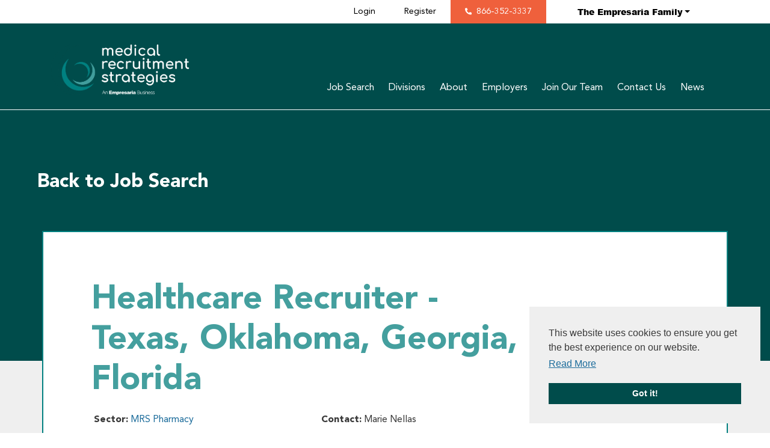

--- FILE ---
content_type: text/html; charset=utf-8
request_url: https://www.google.com/recaptcha/api2/anchor?ar=1&k=6LecPQ8eAAAAAPklpeTzJFv2jOUWG8i_uiYfd3ZK&co=aHR0cHM6Ly93d3cubWVkaWNhbHJlY3J1aXRtZW50c3RyYXRlZ2llcy5jb206NDQz&hl=en&v=N67nZn4AqZkNcbeMu4prBgzg&size=normal&anchor-ms=20000&execute-ms=30000&cb=2qogsfod5ct0
body_size: 49516
content:
<!DOCTYPE HTML><html dir="ltr" lang="en"><head><meta http-equiv="Content-Type" content="text/html; charset=UTF-8">
<meta http-equiv="X-UA-Compatible" content="IE=edge">
<title>reCAPTCHA</title>
<style type="text/css">
/* cyrillic-ext */
@font-face {
  font-family: 'Roboto';
  font-style: normal;
  font-weight: 400;
  font-stretch: 100%;
  src: url(//fonts.gstatic.com/s/roboto/v48/KFO7CnqEu92Fr1ME7kSn66aGLdTylUAMa3GUBHMdazTgWw.woff2) format('woff2');
  unicode-range: U+0460-052F, U+1C80-1C8A, U+20B4, U+2DE0-2DFF, U+A640-A69F, U+FE2E-FE2F;
}
/* cyrillic */
@font-face {
  font-family: 'Roboto';
  font-style: normal;
  font-weight: 400;
  font-stretch: 100%;
  src: url(//fonts.gstatic.com/s/roboto/v48/KFO7CnqEu92Fr1ME7kSn66aGLdTylUAMa3iUBHMdazTgWw.woff2) format('woff2');
  unicode-range: U+0301, U+0400-045F, U+0490-0491, U+04B0-04B1, U+2116;
}
/* greek-ext */
@font-face {
  font-family: 'Roboto';
  font-style: normal;
  font-weight: 400;
  font-stretch: 100%;
  src: url(//fonts.gstatic.com/s/roboto/v48/KFO7CnqEu92Fr1ME7kSn66aGLdTylUAMa3CUBHMdazTgWw.woff2) format('woff2');
  unicode-range: U+1F00-1FFF;
}
/* greek */
@font-face {
  font-family: 'Roboto';
  font-style: normal;
  font-weight: 400;
  font-stretch: 100%;
  src: url(//fonts.gstatic.com/s/roboto/v48/KFO7CnqEu92Fr1ME7kSn66aGLdTylUAMa3-UBHMdazTgWw.woff2) format('woff2');
  unicode-range: U+0370-0377, U+037A-037F, U+0384-038A, U+038C, U+038E-03A1, U+03A3-03FF;
}
/* math */
@font-face {
  font-family: 'Roboto';
  font-style: normal;
  font-weight: 400;
  font-stretch: 100%;
  src: url(//fonts.gstatic.com/s/roboto/v48/KFO7CnqEu92Fr1ME7kSn66aGLdTylUAMawCUBHMdazTgWw.woff2) format('woff2');
  unicode-range: U+0302-0303, U+0305, U+0307-0308, U+0310, U+0312, U+0315, U+031A, U+0326-0327, U+032C, U+032F-0330, U+0332-0333, U+0338, U+033A, U+0346, U+034D, U+0391-03A1, U+03A3-03A9, U+03B1-03C9, U+03D1, U+03D5-03D6, U+03F0-03F1, U+03F4-03F5, U+2016-2017, U+2034-2038, U+203C, U+2040, U+2043, U+2047, U+2050, U+2057, U+205F, U+2070-2071, U+2074-208E, U+2090-209C, U+20D0-20DC, U+20E1, U+20E5-20EF, U+2100-2112, U+2114-2115, U+2117-2121, U+2123-214F, U+2190, U+2192, U+2194-21AE, U+21B0-21E5, U+21F1-21F2, U+21F4-2211, U+2213-2214, U+2216-22FF, U+2308-230B, U+2310, U+2319, U+231C-2321, U+2336-237A, U+237C, U+2395, U+239B-23B7, U+23D0, U+23DC-23E1, U+2474-2475, U+25AF, U+25B3, U+25B7, U+25BD, U+25C1, U+25CA, U+25CC, U+25FB, U+266D-266F, U+27C0-27FF, U+2900-2AFF, U+2B0E-2B11, U+2B30-2B4C, U+2BFE, U+3030, U+FF5B, U+FF5D, U+1D400-1D7FF, U+1EE00-1EEFF;
}
/* symbols */
@font-face {
  font-family: 'Roboto';
  font-style: normal;
  font-weight: 400;
  font-stretch: 100%;
  src: url(//fonts.gstatic.com/s/roboto/v48/KFO7CnqEu92Fr1ME7kSn66aGLdTylUAMaxKUBHMdazTgWw.woff2) format('woff2');
  unicode-range: U+0001-000C, U+000E-001F, U+007F-009F, U+20DD-20E0, U+20E2-20E4, U+2150-218F, U+2190, U+2192, U+2194-2199, U+21AF, U+21E6-21F0, U+21F3, U+2218-2219, U+2299, U+22C4-22C6, U+2300-243F, U+2440-244A, U+2460-24FF, U+25A0-27BF, U+2800-28FF, U+2921-2922, U+2981, U+29BF, U+29EB, U+2B00-2BFF, U+4DC0-4DFF, U+FFF9-FFFB, U+10140-1018E, U+10190-1019C, U+101A0, U+101D0-101FD, U+102E0-102FB, U+10E60-10E7E, U+1D2C0-1D2D3, U+1D2E0-1D37F, U+1F000-1F0FF, U+1F100-1F1AD, U+1F1E6-1F1FF, U+1F30D-1F30F, U+1F315, U+1F31C, U+1F31E, U+1F320-1F32C, U+1F336, U+1F378, U+1F37D, U+1F382, U+1F393-1F39F, U+1F3A7-1F3A8, U+1F3AC-1F3AF, U+1F3C2, U+1F3C4-1F3C6, U+1F3CA-1F3CE, U+1F3D4-1F3E0, U+1F3ED, U+1F3F1-1F3F3, U+1F3F5-1F3F7, U+1F408, U+1F415, U+1F41F, U+1F426, U+1F43F, U+1F441-1F442, U+1F444, U+1F446-1F449, U+1F44C-1F44E, U+1F453, U+1F46A, U+1F47D, U+1F4A3, U+1F4B0, U+1F4B3, U+1F4B9, U+1F4BB, U+1F4BF, U+1F4C8-1F4CB, U+1F4D6, U+1F4DA, U+1F4DF, U+1F4E3-1F4E6, U+1F4EA-1F4ED, U+1F4F7, U+1F4F9-1F4FB, U+1F4FD-1F4FE, U+1F503, U+1F507-1F50B, U+1F50D, U+1F512-1F513, U+1F53E-1F54A, U+1F54F-1F5FA, U+1F610, U+1F650-1F67F, U+1F687, U+1F68D, U+1F691, U+1F694, U+1F698, U+1F6AD, U+1F6B2, U+1F6B9-1F6BA, U+1F6BC, U+1F6C6-1F6CF, U+1F6D3-1F6D7, U+1F6E0-1F6EA, U+1F6F0-1F6F3, U+1F6F7-1F6FC, U+1F700-1F7FF, U+1F800-1F80B, U+1F810-1F847, U+1F850-1F859, U+1F860-1F887, U+1F890-1F8AD, U+1F8B0-1F8BB, U+1F8C0-1F8C1, U+1F900-1F90B, U+1F93B, U+1F946, U+1F984, U+1F996, U+1F9E9, U+1FA00-1FA6F, U+1FA70-1FA7C, U+1FA80-1FA89, U+1FA8F-1FAC6, U+1FACE-1FADC, U+1FADF-1FAE9, U+1FAF0-1FAF8, U+1FB00-1FBFF;
}
/* vietnamese */
@font-face {
  font-family: 'Roboto';
  font-style: normal;
  font-weight: 400;
  font-stretch: 100%;
  src: url(//fonts.gstatic.com/s/roboto/v48/KFO7CnqEu92Fr1ME7kSn66aGLdTylUAMa3OUBHMdazTgWw.woff2) format('woff2');
  unicode-range: U+0102-0103, U+0110-0111, U+0128-0129, U+0168-0169, U+01A0-01A1, U+01AF-01B0, U+0300-0301, U+0303-0304, U+0308-0309, U+0323, U+0329, U+1EA0-1EF9, U+20AB;
}
/* latin-ext */
@font-face {
  font-family: 'Roboto';
  font-style: normal;
  font-weight: 400;
  font-stretch: 100%;
  src: url(//fonts.gstatic.com/s/roboto/v48/KFO7CnqEu92Fr1ME7kSn66aGLdTylUAMa3KUBHMdazTgWw.woff2) format('woff2');
  unicode-range: U+0100-02BA, U+02BD-02C5, U+02C7-02CC, U+02CE-02D7, U+02DD-02FF, U+0304, U+0308, U+0329, U+1D00-1DBF, U+1E00-1E9F, U+1EF2-1EFF, U+2020, U+20A0-20AB, U+20AD-20C0, U+2113, U+2C60-2C7F, U+A720-A7FF;
}
/* latin */
@font-face {
  font-family: 'Roboto';
  font-style: normal;
  font-weight: 400;
  font-stretch: 100%;
  src: url(//fonts.gstatic.com/s/roboto/v48/KFO7CnqEu92Fr1ME7kSn66aGLdTylUAMa3yUBHMdazQ.woff2) format('woff2');
  unicode-range: U+0000-00FF, U+0131, U+0152-0153, U+02BB-02BC, U+02C6, U+02DA, U+02DC, U+0304, U+0308, U+0329, U+2000-206F, U+20AC, U+2122, U+2191, U+2193, U+2212, U+2215, U+FEFF, U+FFFD;
}
/* cyrillic-ext */
@font-face {
  font-family: 'Roboto';
  font-style: normal;
  font-weight: 500;
  font-stretch: 100%;
  src: url(//fonts.gstatic.com/s/roboto/v48/KFO7CnqEu92Fr1ME7kSn66aGLdTylUAMa3GUBHMdazTgWw.woff2) format('woff2');
  unicode-range: U+0460-052F, U+1C80-1C8A, U+20B4, U+2DE0-2DFF, U+A640-A69F, U+FE2E-FE2F;
}
/* cyrillic */
@font-face {
  font-family: 'Roboto';
  font-style: normal;
  font-weight: 500;
  font-stretch: 100%;
  src: url(//fonts.gstatic.com/s/roboto/v48/KFO7CnqEu92Fr1ME7kSn66aGLdTylUAMa3iUBHMdazTgWw.woff2) format('woff2');
  unicode-range: U+0301, U+0400-045F, U+0490-0491, U+04B0-04B1, U+2116;
}
/* greek-ext */
@font-face {
  font-family: 'Roboto';
  font-style: normal;
  font-weight: 500;
  font-stretch: 100%;
  src: url(//fonts.gstatic.com/s/roboto/v48/KFO7CnqEu92Fr1ME7kSn66aGLdTylUAMa3CUBHMdazTgWw.woff2) format('woff2');
  unicode-range: U+1F00-1FFF;
}
/* greek */
@font-face {
  font-family: 'Roboto';
  font-style: normal;
  font-weight: 500;
  font-stretch: 100%;
  src: url(//fonts.gstatic.com/s/roboto/v48/KFO7CnqEu92Fr1ME7kSn66aGLdTylUAMa3-UBHMdazTgWw.woff2) format('woff2');
  unicode-range: U+0370-0377, U+037A-037F, U+0384-038A, U+038C, U+038E-03A1, U+03A3-03FF;
}
/* math */
@font-face {
  font-family: 'Roboto';
  font-style: normal;
  font-weight: 500;
  font-stretch: 100%;
  src: url(//fonts.gstatic.com/s/roboto/v48/KFO7CnqEu92Fr1ME7kSn66aGLdTylUAMawCUBHMdazTgWw.woff2) format('woff2');
  unicode-range: U+0302-0303, U+0305, U+0307-0308, U+0310, U+0312, U+0315, U+031A, U+0326-0327, U+032C, U+032F-0330, U+0332-0333, U+0338, U+033A, U+0346, U+034D, U+0391-03A1, U+03A3-03A9, U+03B1-03C9, U+03D1, U+03D5-03D6, U+03F0-03F1, U+03F4-03F5, U+2016-2017, U+2034-2038, U+203C, U+2040, U+2043, U+2047, U+2050, U+2057, U+205F, U+2070-2071, U+2074-208E, U+2090-209C, U+20D0-20DC, U+20E1, U+20E5-20EF, U+2100-2112, U+2114-2115, U+2117-2121, U+2123-214F, U+2190, U+2192, U+2194-21AE, U+21B0-21E5, U+21F1-21F2, U+21F4-2211, U+2213-2214, U+2216-22FF, U+2308-230B, U+2310, U+2319, U+231C-2321, U+2336-237A, U+237C, U+2395, U+239B-23B7, U+23D0, U+23DC-23E1, U+2474-2475, U+25AF, U+25B3, U+25B7, U+25BD, U+25C1, U+25CA, U+25CC, U+25FB, U+266D-266F, U+27C0-27FF, U+2900-2AFF, U+2B0E-2B11, U+2B30-2B4C, U+2BFE, U+3030, U+FF5B, U+FF5D, U+1D400-1D7FF, U+1EE00-1EEFF;
}
/* symbols */
@font-face {
  font-family: 'Roboto';
  font-style: normal;
  font-weight: 500;
  font-stretch: 100%;
  src: url(//fonts.gstatic.com/s/roboto/v48/KFO7CnqEu92Fr1ME7kSn66aGLdTylUAMaxKUBHMdazTgWw.woff2) format('woff2');
  unicode-range: U+0001-000C, U+000E-001F, U+007F-009F, U+20DD-20E0, U+20E2-20E4, U+2150-218F, U+2190, U+2192, U+2194-2199, U+21AF, U+21E6-21F0, U+21F3, U+2218-2219, U+2299, U+22C4-22C6, U+2300-243F, U+2440-244A, U+2460-24FF, U+25A0-27BF, U+2800-28FF, U+2921-2922, U+2981, U+29BF, U+29EB, U+2B00-2BFF, U+4DC0-4DFF, U+FFF9-FFFB, U+10140-1018E, U+10190-1019C, U+101A0, U+101D0-101FD, U+102E0-102FB, U+10E60-10E7E, U+1D2C0-1D2D3, U+1D2E0-1D37F, U+1F000-1F0FF, U+1F100-1F1AD, U+1F1E6-1F1FF, U+1F30D-1F30F, U+1F315, U+1F31C, U+1F31E, U+1F320-1F32C, U+1F336, U+1F378, U+1F37D, U+1F382, U+1F393-1F39F, U+1F3A7-1F3A8, U+1F3AC-1F3AF, U+1F3C2, U+1F3C4-1F3C6, U+1F3CA-1F3CE, U+1F3D4-1F3E0, U+1F3ED, U+1F3F1-1F3F3, U+1F3F5-1F3F7, U+1F408, U+1F415, U+1F41F, U+1F426, U+1F43F, U+1F441-1F442, U+1F444, U+1F446-1F449, U+1F44C-1F44E, U+1F453, U+1F46A, U+1F47D, U+1F4A3, U+1F4B0, U+1F4B3, U+1F4B9, U+1F4BB, U+1F4BF, U+1F4C8-1F4CB, U+1F4D6, U+1F4DA, U+1F4DF, U+1F4E3-1F4E6, U+1F4EA-1F4ED, U+1F4F7, U+1F4F9-1F4FB, U+1F4FD-1F4FE, U+1F503, U+1F507-1F50B, U+1F50D, U+1F512-1F513, U+1F53E-1F54A, U+1F54F-1F5FA, U+1F610, U+1F650-1F67F, U+1F687, U+1F68D, U+1F691, U+1F694, U+1F698, U+1F6AD, U+1F6B2, U+1F6B9-1F6BA, U+1F6BC, U+1F6C6-1F6CF, U+1F6D3-1F6D7, U+1F6E0-1F6EA, U+1F6F0-1F6F3, U+1F6F7-1F6FC, U+1F700-1F7FF, U+1F800-1F80B, U+1F810-1F847, U+1F850-1F859, U+1F860-1F887, U+1F890-1F8AD, U+1F8B0-1F8BB, U+1F8C0-1F8C1, U+1F900-1F90B, U+1F93B, U+1F946, U+1F984, U+1F996, U+1F9E9, U+1FA00-1FA6F, U+1FA70-1FA7C, U+1FA80-1FA89, U+1FA8F-1FAC6, U+1FACE-1FADC, U+1FADF-1FAE9, U+1FAF0-1FAF8, U+1FB00-1FBFF;
}
/* vietnamese */
@font-face {
  font-family: 'Roboto';
  font-style: normal;
  font-weight: 500;
  font-stretch: 100%;
  src: url(//fonts.gstatic.com/s/roboto/v48/KFO7CnqEu92Fr1ME7kSn66aGLdTylUAMa3OUBHMdazTgWw.woff2) format('woff2');
  unicode-range: U+0102-0103, U+0110-0111, U+0128-0129, U+0168-0169, U+01A0-01A1, U+01AF-01B0, U+0300-0301, U+0303-0304, U+0308-0309, U+0323, U+0329, U+1EA0-1EF9, U+20AB;
}
/* latin-ext */
@font-face {
  font-family: 'Roboto';
  font-style: normal;
  font-weight: 500;
  font-stretch: 100%;
  src: url(//fonts.gstatic.com/s/roboto/v48/KFO7CnqEu92Fr1ME7kSn66aGLdTylUAMa3KUBHMdazTgWw.woff2) format('woff2');
  unicode-range: U+0100-02BA, U+02BD-02C5, U+02C7-02CC, U+02CE-02D7, U+02DD-02FF, U+0304, U+0308, U+0329, U+1D00-1DBF, U+1E00-1E9F, U+1EF2-1EFF, U+2020, U+20A0-20AB, U+20AD-20C0, U+2113, U+2C60-2C7F, U+A720-A7FF;
}
/* latin */
@font-face {
  font-family: 'Roboto';
  font-style: normal;
  font-weight: 500;
  font-stretch: 100%;
  src: url(//fonts.gstatic.com/s/roboto/v48/KFO7CnqEu92Fr1ME7kSn66aGLdTylUAMa3yUBHMdazQ.woff2) format('woff2');
  unicode-range: U+0000-00FF, U+0131, U+0152-0153, U+02BB-02BC, U+02C6, U+02DA, U+02DC, U+0304, U+0308, U+0329, U+2000-206F, U+20AC, U+2122, U+2191, U+2193, U+2212, U+2215, U+FEFF, U+FFFD;
}
/* cyrillic-ext */
@font-face {
  font-family: 'Roboto';
  font-style: normal;
  font-weight: 900;
  font-stretch: 100%;
  src: url(//fonts.gstatic.com/s/roboto/v48/KFO7CnqEu92Fr1ME7kSn66aGLdTylUAMa3GUBHMdazTgWw.woff2) format('woff2');
  unicode-range: U+0460-052F, U+1C80-1C8A, U+20B4, U+2DE0-2DFF, U+A640-A69F, U+FE2E-FE2F;
}
/* cyrillic */
@font-face {
  font-family: 'Roboto';
  font-style: normal;
  font-weight: 900;
  font-stretch: 100%;
  src: url(//fonts.gstatic.com/s/roboto/v48/KFO7CnqEu92Fr1ME7kSn66aGLdTylUAMa3iUBHMdazTgWw.woff2) format('woff2');
  unicode-range: U+0301, U+0400-045F, U+0490-0491, U+04B0-04B1, U+2116;
}
/* greek-ext */
@font-face {
  font-family: 'Roboto';
  font-style: normal;
  font-weight: 900;
  font-stretch: 100%;
  src: url(//fonts.gstatic.com/s/roboto/v48/KFO7CnqEu92Fr1ME7kSn66aGLdTylUAMa3CUBHMdazTgWw.woff2) format('woff2');
  unicode-range: U+1F00-1FFF;
}
/* greek */
@font-face {
  font-family: 'Roboto';
  font-style: normal;
  font-weight: 900;
  font-stretch: 100%;
  src: url(//fonts.gstatic.com/s/roboto/v48/KFO7CnqEu92Fr1ME7kSn66aGLdTylUAMa3-UBHMdazTgWw.woff2) format('woff2');
  unicode-range: U+0370-0377, U+037A-037F, U+0384-038A, U+038C, U+038E-03A1, U+03A3-03FF;
}
/* math */
@font-face {
  font-family: 'Roboto';
  font-style: normal;
  font-weight: 900;
  font-stretch: 100%;
  src: url(//fonts.gstatic.com/s/roboto/v48/KFO7CnqEu92Fr1ME7kSn66aGLdTylUAMawCUBHMdazTgWw.woff2) format('woff2');
  unicode-range: U+0302-0303, U+0305, U+0307-0308, U+0310, U+0312, U+0315, U+031A, U+0326-0327, U+032C, U+032F-0330, U+0332-0333, U+0338, U+033A, U+0346, U+034D, U+0391-03A1, U+03A3-03A9, U+03B1-03C9, U+03D1, U+03D5-03D6, U+03F0-03F1, U+03F4-03F5, U+2016-2017, U+2034-2038, U+203C, U+2040, U+2043, U+2047, U+2050, U+2057, U+205F, U+2070-2071, U+2074-208E, U+2090-209C, U+20D0-20DC, U+20E1, U+20E5-20EF, U+2100-2112, U+2114-2115, U+2117-2121, U+2123-214F, U+2190, U+2192, U+2194-21AE, U+21B0-21E5, U+21F1-21F2, U+21F4-2211, U+2213-2214, U+2216-22FF, U+2308-230B, U+2310, U+2319, U+231C-2321, U+2336-237A, U+237C, U+2395, U+239B-23B7, U+23D0, U+23DC-23E1, U+2474-2475, U+25AF, U+25B3, U+25B7, U+25BD, U+25C1, U+25CA, U+25CC, U+25FB, U+266D-266F, U+27C0-27FF, U+2900-2AFF, U+2B0E-2B11, U+2B30-2B4C, U+2BFE, U+3030, U+FF5B, U+FF5D, U+1D400-1D7FF, U+1EE00-1EEFF;
}
/* symbols */
@font-face {
  font-family: 'Roboto';
  font-style: normal;
  font-weight: 900;
  font-stretch: 100%;
  src: url(//fonts.gstatic.com/s/roboto/v48/KFO7CnqEu92Fr1ME7kSn66aGLdTylUAMaxKUBHMdazTgWw.woff2) format('woff2');
  unicode-range: U+0001-000C, U+000E-001F, U+007F-009F, U+20DD-20E0, U+20E2-20E4, U+2150-218F, U+2190, U+2192, U+2194-2199, U+21AF, U+21E6-21F0, U+21F3, U+2218-2219, U+2299, U+22C4-22C6, U+2300-243F, U+2440-244A, U+2460-24FF, U+25A0-27BF, U+2800-28FF, U+2921-2922, U+2981, U+29BF, U+29EB, U+2B00-2BFF, U+4DC0-4DFF, U+FFF9-FFFB, U+10140-1018E, U+10190-1019C, U+101A0, U+101D0-101FD, U+102E0-102FB, U+10E60-10E7E, U+1D2C0-1D2D3, U+1D2E0-1D37F, U+1F000-1F0FF, U+1F100-1F1AD, U+1F1E6-1F1FF, U+1F30D-1F30F, U+1F315, U+1F31C, U+1F31E, U+1F320-1F32C, U+1F336, U+1F378, U+1F37D, U+1F382, U+1F393-1F39F, U+1F3A7-1F3A8, U+1F3AC-1F3AF, U+1F3C2, U+1F3C4-1F3C6, U+1F3CA-1F3CE, U+1F3D4-1F3E0, U+1F3ED, U+1F3F1-1F3F3, U+1F3F5-1F3F7, U+1F408, U+1F415, U+1F41F, U+1F426, U+1F43F, U+1F441-1F442, U+1F444, U+1F446-1F449, U+1F44C-1F44E, U+1F453, U+1F46A, U+1F47D, U+1F4A3, U+1F4B0, U+1F4B3, U+1F4B9, U+1F4BB, U+1F4BF, U+1F4C8-1F4CB, U+1F4D6, U+1F4DA, U+1F4DF, U+1F4E3-1F4E6, U+1F4EA-1F4ED, U+1F4F7, U+1F4F9-1F4FB, U+1F4FD-1F4FE, U+1F503, U+1F507-1F50B, U+1F50D, U+1F512-1F513, U+1F53E-1F54A, U+1F54F-1F5FA, U+1F610, U+1F650-1F67F, U+1F687, U+1F68D, U+1F691, U+1F694, U+1F698, U+1F6AD, U+1F6B2, U+1F6B9-1F6BA, U+1F6BC, U+1F6C6-1F6CF, U+1F6D3-1F6D7, U+1F6E0-1F6EA, U+1F6F0-1F6F3, U+1F6F7-1F6FC, U+1F700-1F7FF, U+1F800-1F80B, U+1F810-1F847, U+1F850-1F859, U+1F860-1F887, U+1F890-1F8AD, U+1F8B0-1F8BB, U+1F8C0-1F8C1, U+1F900-1F90B, U+1F93B, U+1F946, U+1F984, U+1F996, U+1F9E9, U+1FA00-1FA6F, U+1FA70-1FA7C, U+1FA80-1FA89, U+1FA8F-1FAC6, U+1FACE-1FADC, U+1FADF-1FAE9, U+1FAF0-1FAF8, U+1FB00-1FBFF;
}
/* vietnamese */
@font-face {
  font-family: 'Roboto';
  font-style: normal;
  font-weight: 900;
  font-stretch: 100%;
  src: url(//fonts.gstatic.com/s/roboto/v48/KFO7CnqEu92Fr1ME7kSn66aGLdTylUAMa3OUBHMdazTgWw.woff2) format('woff2');
  unicode-range: U+0102-0103, U+0110-0111, U+0128-0129, U+0168-0169, U+01A0-01A1, U+01AF-01B0, U+0300-0301, U+0303-0304, U+0308-0309, U+0323, U+0329, U+1EA0-1EF9, U+20AB;
}
/* latin-ext */
@font-face {
  font-family: 'Roboto';
  font-style: normal;
  font-weight: 900;
  font-stretch: 100%;
  src: url(//fonts.gstatic.com/s/roboto/v48/KFO7CnqEu92Fr1ME7kSn66aGLdTylUAMa3KUBHMdazTgWw.woff2) format('woff2');
  unicode-range: U+0100-02BA, U+02BD-02C5, U+02C7-02CC, U+02CE-02D7, U+02DD-02FF, U+0304, U+0308, U+0329, U+1D00-1DBF, U+1E00-1E9F, U+1EF2-1EFF, U+2020, U+20A0-20AB, U+20AD-20C0, U+2113, U+2C60-2C7F, U+A720-A7FF;
}
/* latin */
@font-face {
  font-family: 'Roboto';
  font-style: normal;
  font-weight: 900;
  font-stretch: 100%;
  src: url(//fonts.gstatic.com/s/roboto/v48/KFO7CnqEu92Fr1ME7kSn66aGLdTylUAMa3yUBHMdazQ.woff2) format('woff2');
  unicode-range: U+0000-00FF, U+0131, U+0152-0153, U+02BB-02BC, U+02C6, U+02DA, U+02DC, U+0304, U+0308, U+0329, U+2000-206F, U+20AC, U+2122, U+2191, U+2193, U+2212, U+2215, U+FEFF, U+FFFD;
}

</style>
<link rel="stylesheet" type="text/css" href="https://www.gstatic.com/recaptcha/releases/N67nZn4AqZkNcbeMu4prBgzg/styles__ltr.css">
<script nonce="lVhQPox2vcyu6kHfe6mQOg" type="text/javascript">window['__recaptcha_api'] = 'https://www.google.com/recaptcha/api2/';</script>
<script type="text/javascript" src="https://www.gstatic.com/recaptcha/releases/N67nZn4AqZkNcbeMu4prBgzg/recaptcha__en.js" nonce="lVhQPox2vcyu6kHfe6mQOg">
      
    </script></head>
<body><div id="rc-anchor-alert" class="rc-anchor-alert"></div>
<input type="hidden" id="recaptcha-token" value="[base64]">
<script type="text/javascript" nonce="lVhQPox2vcyu6kHfe6mQOg">
      recaptcha.anchor.Main.init("[\x22ainput\x22,[\x22bgdata\x22,\x22\x22,\[base64]/[base64]/[base64]/bmV3IHJbeF0oY1swXSk6RT09Mj9uZXcgclt4XShjWzBdLGNbMV0pOkU9PTM/bmV3IHJbeF0oY1swXSxjWzFdLGNbMl0pOkU9PTQ/[base64]/[base64]/[base64]/[base64]/[base64]/[base64]/[base64]/[base64]\x22,\[base64]\x22,\[base64]/CgMOlw5fDoSM6a2FqCQNVw41qwowvw5wsWsKUwoZrwoI2wpDCvMOdAsKWDDF/[base64]/DlMKJwqtTZ8KrOG7Ck8OmX3nDuy9ew79+wqImNx3CpXlZw57CrsK6wpA1w6EqwoXCv1thdsKuwoAswqFOwrQwfTzClEjDix1ew7fCicKWw7rCqlwMwoFlBwXDlRvDrMKwYsO8wqDDpizCs8OTwoMzwrImwr5xAW7CsEsjFMO/woUMc1/DpsK2woR8w60sKMKHasKtBiNRwqZ/[base64]/DjE1/[base64]/[base64]/CmghPwrRsw57Cu2lcGiV9ZsOMYi0xw7/CpGXCncKVw7taw47CjcKzw57CjcKxw7MEwqbCj2Zrw7HCtcKSw5jDr8Ofw4/DjRQxwotLw4zDpMOlwrLDsWnDicOHwqxqPBoxIEbDtnNFVgLDtUHDsBJ/[base64]/DohlWwrTCqm5ewo/DhsO+fUDCvh3CsGbCuSPCksO3YMKPwr4YNMKkQ8Ouw64YXcKkwoFqG8Kvw6d4QhPDvMK1ecOcw7FVwp9iMMK7wpLDqsO/wprCgsO8dxtqfgJDwrZIdlfCpmhvw6TCnUcLL2vCgcKFWw8BEErDqMOcw58yw7jDt27DvHHDuAXDrMKBQHd2aV5/KikGT8KIwrBgaSd+VMOiaMKLAsOMwolgeGgpEzA+wp/DnMObSAsrQy3DjMK5wr4/[base64]/Di0UbIQzDk8OLwoHDp8OswptVfsO0RcK4wqVeLB0eW8OxwrwMw5Z1E0IHKB8/RsOSw5YzVgkhdHjCisO3CsOawqfDrB/DrsKHThLCozDCpVZhXMOEw40nw7bCqcKwwpJXw4t1w5IcPkobK1wgPHPCsMKQVcK9cwUDJcOfwog+R8OewqdsRcKfKRpkwrNqGsOBwqTChMO/[base64]/[base64]/Cu8Oyw5hlw55IwpPCrgvCmT8jDVU2DcK8w7jCh8Odw7kcYUUMw7clJQLDpGsecWRHw7hZw5UKSMKwGMKkcWTClcKWNsOSHMKfS1rDrGNnEhgvwrUPwokxCQQoGwNBwrjCjsObaMO9w6fDqcKIa8KPwrfDjgIeecK6wpg8wqt2TS/Dqn/[base64]/DksKIworCi8K7wpN+wqHDrmnCuCjCiMK5w5ZAS3ACVwTCkiHCni/DssK/wo7DkMKSGcKkdsK3wrU0AcKNwqxkw4tiw4F5wrZ/PMOYw4DCiTnCicKGYXA0JsKbw5fCoCNPwr5eYMKlJ8ODcBnCtHx6Dk7DrjR+w4A/e8KrLsKww6fDsC3ClDnDvMKAcMO2wq7Cs3LCqFLCjRfCpDQbfsKcwqDCmhInwr1Nw4DCqFhSIWs3PC0AwoTCrWfDu8KEX0/Ch8KddTN5w6Eowpdvw5xNwr/[base64]/Dj2LDtsOcwoFGw5rCrVUCJwPDgx86E0XDsDIzw588NCzCncO9wpvCrhR0w5Blw7LDu8ORwpzCtVXCtsOQwqgvwo3CvcOvRMKvNzUgw58yPMO5J8OIHSxeLcKKwrfCrEzDnAl/w7J0BcKDw4PDj8KNw6JuSsOPw7/CgUDCumsLQGY2wrwkU0vDtMK6w49lGg1sZnYowpNxw5YQOcKrBSl2wrw+w4dVWz3CvMKlwp5ow4HDh09oHcOnTFVabsO9w77Di8O5O8K9A8O+T8K4w7UaHWkNwpNKL0/[base64]/[base64]/Dq8O7wrrCgcKcay9mQsOXw74Pw5DCgEY4ZcOHwrDDqMOmAwAHEMOqw4RwwrvCvMKrPl7CjUrCqsK+w49Uw6LDisKqUMKOJ1/DscOZTEvCvMOzworCkMKuwppEw6vCnMKnbMKDQMKFc1TDmsOWeMKRwo4YXiRkw6HCmsO2BWY3McO7w7s0wrjCkcOGNsOQw6Eqw4YjREhXw7dPw6JuC2tcw54CwpDCmcKYwq7CoMOPJkDDrHXDm8Osw6p/[base64]/DlcKcI8OnM8KKU2QFEhsQBMOkw5EZDlHDkcKuWcKnUMK3wqXCn8OuwqtyOsKZC8KcGHBCasKCbcKbAsKkw6cWDcOwwqXDpcOjXETDi0LCscK6FcKEwpQxw6jDi8O6w7/CosK3EFjDqsO7C0bDmsKxw77ChcKUWjPCpsKtbMO+wr4twr7CvcKITh3Du2h4asK6wofCoQfCsnNZaF7DpcOSQlrCiHrChcOMCQQlG1nDvUHCn8KYWEvDvFPCs8KtXcObw6hJw7DDp8O/w5Jlw7rCvh4fwq/CvRHDtBnDucOQw6ReczfDq8OEw5rCjwzDgcKvFMOtwowXJsO1Q27Cv8KCwr/DjEHDkW57woRsAnEvYBEmwpgCwrjCs3wJMMKZw5U+U8K/w7bDjMOXwpLDryRgwpY2wqkkw6BvRhTDgzJUA8KdwonDoCfDngFvLBbCosK9MsOjw4LDpVTCnXkIw6wVwqHCjmjDp17DgMOEMsKjw4k/ERnCmMK3K8OadMKYT8KBD8OeFsOgwr7Co1Erw4ZfR1ojwoVfwoMFblo/[base64]/DmwrCocKvCsO8woJhwqHDjB1DwpfDucKPwp9lKsOYXsOxwp1sw4jDvMO1LMKKFyMIw6A2wq3CssOLIcO2wrLDmsK4wo/ClFBbCcKWw50HXiVxwqnCoBLDtmDCsMK5TmPClyrCjMKSCTlLXRkBYcKZw6N/[base64]/CkkjCp8KOVF54esORN8Khw5VqW8OTwoU1f1syw6gdwoglw4fCqw3Ds8KBL2QnwpNAw7UAwoMXwr1bP8KPQMKuUcKBw5Auw41lwqzDtHxtwodMw67Cqg/CtCQJcj5jwpV/[base64]/TcKJPEIAwobCn0sKZBIfcFdjw40bVsK0w4fCggXCh1zDpWR7J8OVesOSw6zClsOoBQvDi8KcAWLDi8OUNsOFID4rJcO6w5fDrMKvwpjCrmTDvcO5Q8KTwqDDksKuZMKkOcKnw7NMPWwWw6jCtG/CpcO9b2PDv3LCjUAdw4XDsDNhLMKrwpLCtmbCghFlw5gSwq3CikPCqh/DiF7DgcKTCcO4wpFsasOYF1PDv8Odw6TDsndVIsOlwqzDnl/Ckl5rP8KSTHXDh8KWdVzCkDLDhsKePMOuwrY7NXLCrX7Cjildwo7DuArDmMKkwo4FFRZfFAUWLFElCsOIw617R1DDgcOnw6/DqMO0wrHCi2XDhsOcw6fDgsOiwq4uSl3CpFpCw4nCjMOONMOtw5LDlBLCvlQKw5sgwrhkVMOiwpTDg8O0YB1UCTvDrh1Uwo/[base64]/CpVvCt8OWQmd2UMKRHcOPwosRwqjCmcKKJ0w4w5jDn1p0wpleIMO5UU9jeCUMZ8KCw73DkcOSwoLCmcOEw4hEwptEQTbDucKdNBHCnytYwppkbMKFwpPCn8KYw6zDq8O8w5UPwqMAw6/[base64]/CnmAJe3xxw4kJE03DhirCmk86enBNFsOpQcKlw5fDoXgaMEzDhsK2w5vCmSPDkMKxwp/ChgZcwpVlcsOUVwdYVcKbeMO4w7vDvhTCllN6GXfCisONP2VqCnlIw6TCm8OqPsONwpMew4k9RS5HccObdcKiw7XDlsK/[base64]/[base64]/wr5rw7XCqTZYbcOkwrwkecK8OWIuw74CU8KZw74IwodaO3hqFMO2wqVjIEXDuMKeVsKMw7sNVcOhwqMsVm7Dk3HCujXDkzLDskdBw5QvbcOLwrsGw55vRUHCicOJK8K5w63ClXPDiAZaw5/Dgm3Cun7CncO9w5DCgx88Xk/DnMOjwrojwpVzKsKyK0nCtsKLw7PCswYyDGfDu8ODw7FwMV/[base64]/DqMKhw7/DrsO+w4l8IyvDpFx6w7Eca8OawplLbMORURVtwr81wrx6wqzDjWHCnFXDhEHDmFsxdTtZPcKfRhbCgsOFwqQmLsORCcOLw5vCim/[base64]/[base64]/CjwMJXcOOQMK1Cj5cJl/DrcOfwr/Co8KIwp4IwpTDvcOFExoMwrzDqmLCpMKiw6kgDcKMw5TDtsOBNlnDscOAEi/Cmj8/w7rDriNZwpxIwq4two86w4bDosKWKcKjw5kPXRQBBcO2w4l/wos0fzEeBhTClg/Cs2cqwp7DimNmSCBgw5Qcw7TDlcOdOsKww5DCu8KvWcO4N8OmwrFYw7HCgW5ZwoBRw6pmEcOMw6vCp8OkeWjCjsOOwp0BGcO5wqDCrcKyB8OAwqxqYynDkWU3w47CkxDDlMOlacOIEw5yw4zChCEdw7VJFcK3OGnCtMKCwqY/w5DCtsOeesKgw7oGFcOCAsK1w5NMw4sYw6zDssOEwrsiwrfCjMKhwoTCmcKZEMOvw6wvdnNQbsKJSmHChkDCoTXDhcKUJlUzwotFw60Rw5XCqDFnw4nDq8K+wo8BGsO/[base64]/Dk8O2BsO2ecOdWMOAByHDs2oNMsKJRcOtwrXDq0paLsOtw6FsPijCicOVwpTDt8O3EGlHw53Cq0zDgiMVw7AGw61awo/[base64]/CrU3DvsKkdg9WAVppw5ZewrlbeMOMw7nDl1ACIU/Dn8KlwqVlwpgybsK8w4lGUVXDjCh5wo1wwpDCsQnDuhgzw4/Dg1vCmzPChcO/w6kGGS8Mw5tPHMKMW8Kvw47CpEHCuxfCvRfDssOZw5HDg8K2acOrB8Ofwr9swp86OGQNS8OeC8O/wrc+YXZIMk0HRsKLMV9WeCDDvcKpwqgOwpE8CzvDvsOqS8OBBsKFwrXDpcKNPHJ0w6bClydKw5dvFcKaTMKAw5rCpEXCncODW8KAwq1vYw/CoMOGw4tHw6Ucw6fCkMO7fsK3Kg13TMKFw4fCtcOkwoAwX8O7w4HCj8KCalx/a8KIw701wpY4Y8Opw6Jfw4kSBcKXw6EfwqFyUMOawqEqw73DtS/DvXrDosKqw6IfwqHDkibCiw5+UsKtw7pMwoDCosKWw5fCnH/Dr8Kcw6VdahbCk8Ogw5TCqg7DjMO+wofCmC/DisKMJ8KhRzVrEgLDu0XCgcKXJMKtNsK0YUlnYRl7w6Iww4jCrsKEHcOCIcKkwrtUcSNFwotzCRXCkQ9/[base64]/Dr8ORJMKlwpggwrDDpGQgTRgTK0/CuVF4AMO1wqkpwqxYwrNqwozCkMOiw5tqeH4XA8KOw4xTNcKqIcOZEjrDuV0aw7nCmlrDiMKfYmHDscOLwqvChH05wr/[base64]/[base64]/w5XCuyHCoSFpFcKiw5HCgMK/w43CusK/w4vDhMKhw7PCnsKyw7NOw7BNAMKQbcKMw6tEw6HCsl5QEksLDcOSCnhUWsKKCwzDgBRafn4CwoLCkcOgw5HCqsKfasK1ZcK8WiNyw61ew63CnlIYPMKMV17Cn1HCncKsIzDCtsKLM8OafipvCcOCeMO5A37DnA9jwo49wpM7G8Osw5TCrMKGwoPCpMOsw5EEwrR9w6/CjGbCn8OrwonCjjnCssOMw4oQa8KDShTCscOCV8KBcsKKwqvCpQnCq8KmNsK1BVkgwr/DnMKww6sxWsK4w6LCvSHDtsKJDMKEw5stw6zCq8OdwqnCtiEaw4ELw5bDvsOsOcKow6HChMKWT8OZLRN/w7pewpBywpfDrRfDscOREjUuw4jDicO6Vj8Mw5XCi8Omw4Y/wp3DnsOTw6PDnXVEL2/CjxciwpzDqMOFARfCm8OeFsKzMcOewprDmQ11wpzDh0g0MU/DjcKuVXBOUz12wqVmwoRTJMKKSMK4TWEsFQrCssKiYg8hwqUWw7JmPMO/TBkYwovDry5gw4TCvHB0wozCr8KrRF1GFUMYPh4hwr3Ct8K9woZJw6jDslfDpsK9HMK3JlTDtsKIesONwoPCvEHDssOPUcKREXrCuz7Ct8O0FC/CijzDnMKZU8K1d1speX1IO3/CncKMw5ZxwodXFjRIwr3CqsKvw47DpsKQw5zCiy45L8OEPgLCgQ9hw4fDjsKFScKewqDDpx3CksK/[base64]/IVpYwrZrw5wNKsKSPcO0wqTCokV/[base64]/wpPDu1nDiRglwpnDsyTCicKXw6TDpjcxQlJEEMO+wosQC8KswobCr8Klwr/DtjU/w5pdSlw0NcKdw43CqVMzZMKiwpDCs0VAO0zCkDw2Y8OkE8KAWQbDosOGS8K/wp46woDDiD/DqQJfMicaNkLDisOxFhLDgMK4GMKXdWZELsODw6x3YsKxw6lHw7vCsyLCm8KFbTjDg0HCqlXCosKzw4VEPMKRwrHDjcKHLsKBw6zDucOCwoFfwpbCqMOuMGppw4bDrScDPA7CgcOmHsO4Mh4JTsKVH8OiSEIQw6gMGw/CpRbDtXPCiMKPBsKJKcKWw4N/QHRxw71zDsOpflIuDgDCq8OVwrF0MTkKwrxRwpTCgSXDgsO8woHDiVcwMEgYVW4OwpRrwrZrw4oGGcO0QcOJacOuVlMHKH/CsHgRdcOSXlYAw5vCrBdGwpTDk1TCl2rDgMKOwpvCkMONNsOjTMK3OFvDpHfCp8OJwrTDkMO4GzjCosK2YMK/wp7Dsh3DlsK4asKbFU9vRhs4TcKhw7LCt0/[base64]/[base64]/DpcKmwqjCl2B+w4jChcKwWcONJsKWw7TCoMOcecODLC9DZDvDoTwFwrclwpjDr3jDihbCqcO2w7TDrHTDr8O4BifDvxBlwr5/aMOVOGrCu1rCrixhIcOKMj/ChjFmw6HCiycowofDvxDDv1B3wrtebykswp4UwoVHRirDjU5nYcKDw4IFwqjDhcKWKcOUWMKlw4nDvMOHRU9Iw6TDvMKKw5Vxw6DDtWbDhcOYw5lYwp5ow5TDtMOZw50nV07Cvn54wpA1w4vCqsO/woMcZW5KwrUywq/DgQbDqcORwqMCw79swogXNsO1wovCmAlOwr8RZ2spw6XCvk7CrAhrw6skw5TCgn/CpSLDhcOew555LMOow47Cj0wyNsOBwqEKw4ZEC8KxTsKiw6MyUBYqwp0cwp0vNSxcw7UBw4d5wq8Cw7sICzxXbgd/w70CLRBiHcOdRmzDh0ALBEBFw7hcYsK4CH3DlV3DgXV0XmjDhsKewo5gQ3bCmXHDo2HDk8OXD8OjSMKqwrN2HcKBO8KNw7x/wpPDvRNiwolHHsOGwrTCgsObAcOaYsOreDrCoMKJAcOKwph4w5t+Ek09S8KewqPCpHjDtEDDjW7Dv8OnwrVQwpV0wqbCh35zSnB9w7sLVB3CtgkwYwTCmznCnHVtKTEMIn/CocOkOsOvLsO5w5nCqhnCnMKqHcOEw6BAcMO7WWLCo8KaJF1NGMOpLkfDjMOWXGHCicKaw5fDpcOcHsKHFMKrfRtMRCzDisO0BkDDncKDw4LDmcOFZQbCsQEWCsKKYX/CuMOow6Q1LsKUw447JsKpI8KYw67DksK/wqjCkMOfw4dzbsKAwosdKzN+wonCq8OaY0xNbS5MwooCwqJ3ccKUX8Kcw7pVGMKwwrcZw7l9wo3CnGI/w7Vgw6MKP3FIw7bCrlNpScO+w6AJw6U1w6NfS8KDw4rDvMKBw5YtZcOFHknDlAfDksOEworDhknCoEXDq8K8w6zCownDnCLDsinDh8KpwqPCvcOhIsKMw5UhEMKkTsOgGMOCB8OOw4Yaw4ZGw4/DhsKaw4BjM8KMw6fDuSVCSsKnw5xEwqMHw5M8w7JECsKvNsOpI8OvcU8iVkUhYDDDkyzDpcKrMMOZwrNyZQc7AcOlw6nDmxbDtgVJPsKnwq7ClcONw7/CrsKgbsODwo7Dth3DpcO2wq7Do2gVeMOKwqFEwqMXw7plwroVw6pVwoB1J11uHsOfGsK+w7NGOcK+wo3DkMOHw47DssKHQMKANBzCusKHGTQDJMO0bWfDj8KdecKIFiogVcODXF9Rw6XDhDkjCcO9w74qw57CpcKBwrnDrMK/w4XCuS/[base64]/[base64]/DpjfCssKewrJjCS0lwpXCmScdw5wNDTbCn8OAw5XDjzBtw69bw4XCgQ7Dsgdow4rDhDTCm8Kuw7IGa8K7wqDDinzCs2HDlsO/[base64]/FsKLwrTDsybDlB1Ww5QzaMO1ecOvw5vClw0Zw7p/Y1fDmcK2w7vDs3vDnMORwrZ/[base64]/woLCr8OhXMONEizDjsK0wpdYe1DCjMKARTdRwosJacOHw7YGw4rCmS3CmRLCojfDpcOzbcKHwrHCs3vDusKVw6/DkQ9oasKQGMKmwprDhxDCqsO4f8Ofw5HCnsOlMVZawpjCsFvCqjbDnWthW8KldGpWJMK1w4LChsKHZ0fDuTTDmjPCs8Ogw7hwwrUFc8OAw4fDl8Ofw654wqVTHMOHBmN6wo8HZV3Dn8O0DsO5w7/[base64]/CtSNkwoZVZcOKPkBVbcOSwrfCpEZ4wo5mwqXCvCNAw6bDmWsRWj/[base64]/DjgzCucKmezTCpUzDmMKjw5cuB8K/[base64]/DkxJ7OwhVwqTCsR/[base64]/VnLDs8O+wrbDh2/Dv8O6fsOqw60MGBlrLQ/DshtBw73DgsOxGh/DkMKdMk5aDcOaw6PDiMKNw7DCijbCgsOfJ33CrcKOw6VHwo/CrhLCmMOAA8ODw7I6eF8Qw5fDgEhxbAbCkBk6VBYDw6MHwrTChcOdw7I5DT04PywswpbDnWzChUgTZMK7ICrDu8O3Tk7DhjPDssKEYCFgXcKsw5/DgUgfw6XCgsO1VMOmw7rCucOAw4VGw57DgcKkWj7ClkVDw7fDhsO6w4s6XSLDlcKeV8K/[base64]/Dm8OdeVFLw6HCrGTCglvCj2AIeT0TVAhqwofCkcK7wog1wrfCnsKXMgTDu8KBekjChX7Dp23DmB54wrgvw4nCshczw6XCrQVQPlXCpSA3RE3DhSIhw7jCh8OkEcOLwoDCpsKbK8KuDMKtw6I/w6tIwqnDgBzCihYdwqbCrwlYwpTCmnXDmsKsJ8KgOShGRsOiCDYuwrnCkMOswrxTZ8KkdFbCsgTCjSzDgcOJSANoVsKgw5bCqlLDo8Kiw7DDtjxUUCXCpsOBw4HCrcKuwpTClhllwonDt8Ozw7B+w4ETwp0AB3t+w5/[base64]/DpSLCjG5Hw43DvcKtBBrDukICcUPCikohJRBvX1zCt2YPwp49wqEtaQt4woN4PsKuX8KuLsOywpfCjsKwwonCiEvCthZxw5t/w7IhKgfDi1bCkxByNsOHwrg3VEPDj8O2I8KZdcKJbcKcS8OKw6XDrDPCp2nDoTJ0O8KkO8OMJ8OYwpZEKQgow4dHY2F/UcOxTAg/FsOZcBwLw5XCqTMcZw9MAcKhwqhHSSHCuMOJG8KHwq3DkCJTS8Ouw5g/[base64]/CrHI8w7fCrUF/QFXCt8O9wqkVw5HCo8KDwpwBwqwgAcObw77Ct1fCvMOew73CvcO7wpl1w5IWDWLCgTJ7wq09w591J1vCkT4vXsOGTgtoTDXDgMOWw6bDpXPDqcOOw71mQ8KyJcKiwpAkw47DhcKFTsKkw50Qwokyw4VYblTDoSNawrwlw70IwonDmsOILsOkwp/DphIBw7QgTsOeSVHCvTFKw6s/CHZxwpHChEBVUsKFOcOKYcKHFcKXdmLCrQ7DnMOsNsKmHTvCjVzDm8KTFcOfw7V+TsKHdcK9w5TCuMOywr4UYMOUw6PDhn7DgcOlwpjCjMOjH0s5Kz/DtlbDhwYjEcKGOlXDtcKJw5MoMCEpwoXCvcKGVx/ClkVTw4nCuhJMdMKRecOgw65Jwq55FQoYwqPCpDfDgMK5WXBOXAQFZEPCrcOhERbDhzfCoEkAGcO7w6/CoMO1IxJgw6lPwpDCqysaeEHCqiQzwqpTwohKKmQ+McO7wonCpsKQwp5+w6HDpMKNNDvDocOjwo0ZwpnCqm/Dg8OvKBjCl8O1wq0Nw6A+wovDr8KpwqMXwrHCtkPDn8OBwrFDDlzCqsKraUDDgn4JMVvCj8O6N8KfX8Oiw5tYPcKZw5twG2djejfCkAYQMj12w510c38QfjoEVEo5w512w58gwpgWwpbCsCo+w6obw65/b8OFw4AJIMKyHcOiw7xSw4NQQVRhwqpAK8KTw4hKw4XDnFE7w743dcKceWpiw5rCkcKtccO5wpggFig9GcK/[base64]/DjFXCrcKbw7DCkEZZw6QqwrVvw4rDrhzCq8KeFiElwq1GwpvDm8Kew7TCq8ONwphLwoTDtcKrw5zDi8K2wpXDpkHCiX8REzciwq3DuMOFw6hAQVsWV0bDgzscOMKWw5kww7TCgsKew6XDicOmw6YBw6cHFcK/[base64]/Cg8OLw4jCtMKEworDnsO5Y8KPNhliBXMewrYnYMKYNRXDqcOCwrcNw4bCsmYzwrfCrcKZwrPCggrDkcOFw5HCssO1w6NUw5BSKcKAwpDDtMKoPcOiasO3wrXCocOKIV3Cum/DgEfCvsOQwrpWLH9qD8OBwrMzFsK8wrzChsOFbGzCpcOUScKSwpnCtcKWb8KFPywefyjCjsO3bcKOSWB3w6rCqSc9PsOVGilqwpPDocO4fWfCjcKZw5dvH8KxS8O0wpVrw4o8U8O8w5lAEFt9NyZLYETChsKDDMKdE0bDtMKwcMKOdX8dwrDCjcO2ZcO4WyPDu8O/w54US8Kbw6Vgw6gPehZPCcOBIEbCgwLCmMO9LcOOMyXCncOcwqJFwq5rwqrDq8OuwpXDuzQmw60owo4yLMOwH8OKG2k5G8K+wrjCi31NK2XDhcKwLBN1IsKybTMPwqxWc1LDgsKhA8K7Rx/Dg3jCq1gaM8OYwps7Vww6YV3DvsO/AnDCksOzwp1fJMKBwoPDv8OVfcO3b8KMw5XCpcKawonDpztsw6HCp8KqR8K8UsOyfsKzJGrClmjDn8O9K8OPWBo/[base64]/w648w6nCrsOswp/[base64]/CgUIpQ8KTYMKxwq/DpMKxwqLDrAHCnU/CqgrCtsK8w5oPGAjDsRrCoDvCrsOIMsOrw6l1wqc1WMK7XCtzw6V2cltIwovCoMO9IcKuLQ7DuUXCkMOPwqLCsTNDwr/[base64]/[base64]/[base64]/Cv8K/e0Bhwq7CicKnw5lDw4liw6l2VcOJwq3CpDPCmUbConxFwrTDkGXClcKVwp0JwqwHRMK4wqvCo8O2wp9Lw6UNw4XDkj/[base64]/DzfDllVZw5bDqyw6wp1rGWvCvMKzw7rDtcOuU2fCgCjCksKtOsO1In8qwr3CtcObw4bCsiwDG8KkdcOYw5/CqjHCrAHDhDfDmy/CmzFbOMK1KHl9EVUpwq5SIsKMw4QvV8OlRwskaELCmwTCrMKSFB3ClCQbJMKpAXPDqcOfBVjDrcKTYcKYNRoCw5rDocOaWWjCpsKwX1/Dlkg7wrsWwr99wrBZwrAtwo94QFTDgy7DhMOrO3omIhrDp8K+w6gGbgHCqMOHaiXCmS3Dh8KMA8OlPsK2KMOkw6pUwonDlkrCqS7DjzYhw5TCq8KadSBdw5tsSsOHU8OAw5pUGMOwF2ZFTENZwpUiOwXCkW7CkMORckHDh8O9wp/[base64]/wq3CgMKMwpzCtMOWbC8/wqx4dcOMYlPCjWHCv8OIwpg8C28fwpJuw6tvFMOnNMO4w5oOUElIfh3Cm8OSesOudsOyF8O9w6UxwqMJwp/DisKhw7UJEFPCl8KNw7sGJXLDicOrw4LCs8O3w4FLwrgcWm/DqFTDrWbCu8Odw43DnwQfesOnwpXDoSg7JT/CrHsYw7xdVcK0fmcMY27DgTVww4VPw4zDjS7ChgI7wqgHc0vCmFfDk8Oww7RFNk/DkMKZw7bCosO1wolmfMOWfmzCi8OMCFhCw4QSSUVjRsOABMKrGGnDjG0ScFbCmVdhw55QGkTDlsOMEsOlw7XDoUnCicOGw7LCl8KdHDcQwpDCncKWwqRNwqBUXsKUMMOHN8O4w5JawqvDoDvCk8OCBgjCnTbCoMK1SBHDncOzacObw77CgMOWwogAwqBqYF/Dn8ODITsMwrDCjBXCrHDDkk51OXdWw7HDmgk/[base64]/CqsOqw77Cn8ODw6bCtnDChcOqw45iw5Bgw7oKdcKgOMKQY8KORSzCssOSwpTDrR7Cs8OhwqYhw4DCtFrCm8KNw7LDt8KPw5nDh8OgSsONCMOlQhl3wpQDwocpVFfDlmHCrETDvMOFw5YMP8OAfUI8wrc2OcKSAAQMw6jCvcKgw5bDg8KZw6cIHsO8wq/DkFvDl8OdZMK3Ag3Cp8KLeWXChsOfw7wBw4vDicO0wpwHKmPCm8KtZgQbw5PCuR1Ew4zDsx9YcXIsw5howrZWSMOjGlHCrUrDgcOUwqbCrwFSw7XDhMKMw6TCgcOZfsO5AWzCksKnw4fCtsOuw6NnwrTCqDQbeW92w4/DrcKnBzo5FcKhw4tGdWfCl8OtD2LCnExTw6A2wohjwoJ2GBE2w67Dq8K/[base64]/DugzDrMKFfGM2BsOXwqvDiCgmwrfDksOEw65Uw4vCqwB+N8KyfsOHGjLDjcKsQGlcwoIBXMO0AkvCpCVewqIbwohswot+ZgXCrXLCo0DDsWDDtC/Dm8OQASQofQF4wo3DiEoMwqLCpsKIw7Y8wqnDhMObI10Dw4gzwotZIsOSLEDCqR7DrMOgNAwRPU7CkcOkYiHCmE0xw7l7w7oRLhIZEmTCoMKfX1/CscO/[base64]/Cth8Lw7ljDsKEwrVzTcOMaBZaYgAhdcOjw7nCmgFWBMOIwqxsd8OLAcKGwoXDvHszw7PCgcKdwoldw4wbXcOPwrfCvQ7Cn8KxwrLDjcKUfsKGURTDtgvCnCbDssKFwpnCtMOJw4ZSwq0Bw7PDr23CucOwwrXCoFfDocKiBX08wp0Ow49rT8Opw6YQeMKkw4/[base64]/[base64]/Dpi03wrnDiMK/w4w0QS15wrzCscKxbkfChMKCIcKWKzrDgEI6HBjDusObakN+TcOjPk/CsMKgLsKiJj7DskdJw4zDg8OtQsOVwozDrlXCtMKMdRTCvklDwqR1wpVswq1gX8O0VFITWBsfw7gAdRbDj8KkUMOSworDncKuwrxNFTfDjUXDoFpwTTjDssOmFMKawrI+csKoMsKBZ8KXwpxZdT8Pej/CgsKHw69wwojDgsKIw50RwoNFw6h9TcK/wpw2d8KHw64CWl/DmTETCzLCjwbCvjoEwqzCnyrDq8OJw5zDhxg4dcKGbjwJVMOwdMO0wqnDs8KAw4Q2w6HDqcOJCXfCgVVnwqjClHhXLsOlwptQw7XDqnzCg14GVxMfw5DDv8Osw6E4wpE+w5/CmMKoJijCtsKUwos6wpIMN8ORa1DCj8O5wrfCmsOswqDDu2RSw7rDhCsIwr8OfCXCoMOrdylzXmQWAsOHbMOWHWg6E8Kyw6HDn0I0wq0AMBDDjy52wr/CsmTDtcKpNz5Vw6/CgGVwwpnCpiNnZnvDmjrCowXCkMO3wpzDj8OZU2/Dlg3DrMOrHxNnwovChU1twrQ6e8KBM8OgXCt7woZgZ8KbDWECwrYiw53CmcKVGsOAXwbCv07CtVPDqi7DtcOQw67DvcO5wr9hP8O/Dy8ZTBUUWCXCsF3Dlw3CqAXDsCE4XcKgBsOFw7fCoELDvyHDkMKZWkPDrcKRDcKYwo/[base64]/[base64]/GWZIRgbCm8KjSsO0C8Kfw7DDicOrwo5PdcOESsKYw5PDgsOIwo/[base64]/J8O7SMOKwoDDoCkhwr/DgsOQdsK1woNnJUESwrJPw67CqMOSwqnDo0vCr8OmSQrDmsONwo7DtWQaw4lLwrt/VcKJwoApwrTCpx0Ubn5kwoDDvkfCmlI1wpIywoTCq8KfF8KLw7MDw6RGUsOtwqRJw6cvw4zDr37CiMOKw75+FDxNw7k0BDnClT3Dgg5UdSFBw4EQFVRhw5A/HsKkLcKVwrXDnzTCrsKewqTCgMKcwpZ5LSvClmk0wq8IZ8KFwp7CsFMmHHXCicK+DcK0KAs3w7nCs07CgUJAwqNnw4/[base64]/ClcK/[base64]/KMO9wpAaVA\\u003d\\u003d\x22],null,[\x22conf\x22,null,\x226LecPQ8eAAAAAPklpeTzJFv2jOUWG8i_uiYfd3ZK\x22,0,null,null,null,1,[21,125,63,73,95,87,41,43,42,83,102,105,109,121],[7059694,667],0,null,null,null,null,0,null,0,1,700,1,null,0,\[base64]/76lBhmnigkZhAoZnOKMAhnM8xEZ\x22,0,1,null,null,1,null,0,0,null,null,null,0],\x22https://www.medicalrecruitmentstrategies.com:443\x22,null,[1,1,1],null,null,null,0,3600,[\x22https://www.google.com/intl/en/policies/privacy/\x22,\x22https://www.google.com/intl/en/policies/terms/\x22],\x22teM1mcibY72cYkdpBb/v/3jeQjDWHV8zdySN36vu71U\\u003d\x22,0,0,null,1,1769868694542,0,0,[161],null,[232,197,134],\x22RC-jBlulWYYXAqbhw\x22,null,null,null,null,null,\x220dAFcWeA4ix4ItHuVDWsftRNYZRJKtVmGxOjWa0pcPgBYBYIMj16J34mt5pGGUlScReAasNz9YN7cOjUQITJ3QnMVNwK9-Ugo-qg\x22,1769951494471]");
    </script></body></html>

--- FILE ---
content_type: text/javascript; charset=utf-8
request_url: https://www.medicalrecruitmentstrategies.com/db_assets/production/1743/application.js?t=1756199393
body_size: 6677
content:
document.addEventListener("DOMContentLoaded",function(){function e(e){var t=e.currentTarget.location.search;if("undefined"!=typeof dataLayer){var n={"search[query]":"jobs","search[location]":"seo_location",disciplines:"disciplines",all_locations:"seo_location",job_types:"job_types"},o=decodeURIComponent(t).split("&");o.length>0&&(dataLayer.length=0);for(var i=0;i<o.length;i++){var a=o[i].split("="),r={},c=n[a[0].replace("?","")];c!==undefined&&(r[c]=a[1],dataLayer.push(r))}}}function t(){var e,t,n=$("ul#sort-filters"),o=$("ul#sort-filters #sort-select"),i=($("#radius"),$("#radius-location")),a=$("#sort-type-input"),r=o.val();(a.val(r),""===i.find(":selected").text()?n.hide():n.show(),o.on("change",function(){a.val(this.value),$("input[type=submit]").click()}),i.on("select2:select",function(){n.show()}),i.length>0)&&(e=function(e){var t;return e.loading?e.text:(t="",t="<div class='select2-result-repository clearfix'> <div class='select2-result'><div class='select2-result-repository__title'>"+e.name+"</div>",e.hierarchy&&(t+="<div class='select2-result-repository__description'>"+e.hierarchy+"</div>"),t)},t=function(e){return e.name||e.text},i.select2({placeholder:"Location",ajax:{dataType:"json",url:"/api/v1/locations",delay:500,data:function(e){return{name:e.term,page:e.page}},processResults:function(e,t){return t.page=t.page||1,{results:e.data,pagination:{more:20*t.page<e.total_count}}},cache:!0},escapeMarkup:function(e){return e},minimumInputLength:3,templateResult:e,templateSelection:t}))}var n="<div id='search-filter-btn' class='visible-xs visible-sm'><a class='btn btn-primary' href='#'>"+$("#haml-structure #pjax-content").find("#refine-search").attr("data-refine-search-translation")+"</a></div>",o=function(){$("#refine-search").length>0&&($("#refine-search #accordian").find("ul > li:not(.active):not(.parent)").find("> ul").hide(),$("#accordian h3, #accordian .category-title").click(function(){$(this).parent().hasClass("active")?($(this).next().stop().slideUp(200),$(this).parent().removeClass("active"),$(this).children().addClass("fa-caret-right"),$(this).children().removeClass("fa-caret-down")):($(this).next().stop().slideDown(200),$(this).parent().addClass("active"),$(this).children().addClass("fa-caret-down"),$(this).children().removeClass("fa-caret-right"))}))},i=function(){$("#pjax-content").prepend(n).closest("#body").addClass("search-filter-menu"),$("#haml-structure #pjax-content #search-filter-btn").click(function(){return $("#body").toggleClass("opened"),!1})};i(),o(),t();var a=function(){$(".tree li.parent span.expando").click(function(){$(this).parent().toggleClass("open"),$(this).toggleClass("fa-plus fa-minus")})};a(),$(document).pjax("#refine-search a, #broaden-search a, #job-search form a, #pjax-content .pagination a","#pjax-content",{fragment:"#pjax-content",timeout:"5000"}),$(document).on("submit","form[data-pjax]",function(e){$.pjax.submit(e,"#pjax-content",{fragment:"#pjax-content",timeout:"5000"})}),$(document).on("pjax:send",function(t){$("#pjax-content .search-body").fadeTo(.1,.5),$("#pjax-content").css("pointer-events","none"),e(t)}),$(document).on("pjax:complete",function(){i(),o(),a(),t(),$("#pjax-content .search-body").fadeTo(.1,1),$("#pjax-content").css("pointer-events","all")}),$(".clear-search-input").not(".no-bind").click(function(){$(this).siblings(".search_query").find("input#search_query").val(""),$(this).siblings(".search_query").find(".twitter-typeahead").length>0&&$(this).siblings("search_query").find("input#search_query").typeahead("val",""),$(this).closest("form").submit()}),$(".clear-location-input").not(".no-bind").click(function(){$(this).siblings(".search_location").find("input#search_location").val(""),$(this).closest("form").submit()})}),function(e,t){"object"==typeof exports&&"object"==typeof module?module.exports=t():"function"==typeof define&&define.amd?define([],t):"object"==typeof exports?exports.AOS=t():e.AOS=t()}(this,function(){return function(e){function t(o){if(n[o])return n[o].exports;var i=n[o]={exports:{},id:o,loaded:!1};return e[o].call(i.exports,i,i.exports,t),i.loaded=!0,i.exports}var n={};return t.m=e,t.c=n,t.p="dist/",t(0)}([function(e,t,n){"use strict";function o(e){return e&&e.__esModule?e:{"default":e}}var i=Object.assign||function(e){for(var t=1;t<arguments.length;t++){var n=arguments[t];for(var o in n)Object.prototype.hasOwnProperty.call(n,o)&&(e[o]=n[o])}return e},a=o((o(n(1)),n(6))),r=o(n(7)),c=o(n(8)),s=o(n(9)),u=o(n(10)),l=o(n(11)),d=o(n(14)),f=[],p=!1,m={offset:120,delay:0,easing:"ease",duration:400,disable:!1,once:!1,startEvent:"DOMContentLoaded",throttleDelay:99,debounceDelay:50,disableMutationObserver:!1},b=function(){if(arguments.length>0&&void 0!==arguments[0]&&arguments[0]&&(p=!0),p)return f=(0,l["default"])(f,m),(0,u["default"])(f,m.once),f},v=function(){f=(0,d["default"])(),b()},h=function(){f.forEach(function(e){e.node.removeAttribute("data-aos"),e.node.removeAttribute("data-aos-easing"),e.node.removeAttribute("data-aos-duration"),e.node.removeAttribute("data-aos-delay")})},y=function(e){return!0===e||"mobile"===e&&s["default"].mobile()||"phone"===e&&s["default"].phone()||"tablet"===e&&s["default"].tablet()||"function"==typeof e&&!0===e()},g=function(e){m=i(m,e),f=(0,d["default"])();var t=document.all&&!window.atob;return y(m.disable)||t?h():(m.disableMutationObserver||c["default"].isSupported()||(console.info('\n      aos: MutationObserver is not supported on this browser,\n      code mutations observing has been disabled.\n      You may have to call "refreshHard()" by yourself.\n    '),m.disableMutationObserver=!0),document.querySelector("body").setAttribute("data-aos-easing",m.easing),document.querySelector("body").setAttribute("data-aos-duration",m.duration),document.querySelector("body").setAttribute("data-aos-delay",m.delay),"DOMContentLoaded"===m.startEvent&&["complete","interactive"].indexOf(document.readyState)>-1?b(!0):"load"===m.startEvent?window.addEventListener(m.startEvent,function(){b(!0)}):document.addEventListener(m.startEvent,function(){b(!0)}),window.addEventListener("resize",(0,r["default"])(b,m.debounceDelay,!0)),window.addEventListener("orientationchange",(0,r["default"])(b,m.debounceDelay,!0)),window.addEventListener("scroll",(0,a["default"])(function(){(0,u["default"])(f,m.once)},m.throttleDelay)),m.disableMutationObserver||c["default"].ready("[data-aos]",v),f)};e.exports={init:g,refresh:b,refreshHard:v}},function(){},,,,,function(e,t){(function(t){"use strict";function n(e,t,n){function o(t){var n=b,o=v;return b=v=void 0,$=t,y=e.apply(o,n)}function a(e){return $=e,g=setTimeout(l,t),_?o(e):y}function r(e){var n=t-(e-w);return O?k(n,h-(e-$)):n}function s(e){var n=e-w;return void 0===w||n>=t||n<0||O&&e-$>=h}function l(){var e=j();return s(e)?d(e):void(g=setTimeout(l,r(e)))}function d(e){return g=void 0,S&&b?o(e):(b=v=void 0,y)}function f(){void 0!==g&&clearTimeout(g),$=0,b=w=v=g=void 0}function p(){return void 0===g?y:d(j())}function m(){var e=j(),n=s(e);if(b=arguments,v=this,w=e,n){if(void 0===g)return a(w);if(O)return g=setTimeout(l,t),o(w)}return void 0===g&&(g=setTimeout(l,t)),y}var b,v,h,y,g,w,$=0,_=!1,O=!1,S=!0;if("function"!=typeof e)throw new TypeError(u);return t=c(t)||0,i(n)&&(_=!!n.leading,h=(O="maxWait"in n)?x(c(n.maxWait)||0,t):h,S="trailing"in n?!!n.trailing:S),m.cancel=f,m.flush=p,m}function o(e,t,o){var a=!0,r=!0;if("function"!=typeof e)throw new TypeError(u);return i(o)&&(a="leading"in o?!!o.leading:a,r="trailing"in o?!!o.trailing:r),n(e,t,{leading:a,maxWait:t,trailing:r})}function i(e){var t=void 0===e?"undefined":s(e);return!!e&&("object"==t||"function"==t)}function a(e){return!!e&&"object"==(void 0===e?"undefined":s(e))}function r(e){return"symbol"==(void 0===e?"undefined":s(e))||a(e)&&w.call(e)==d}function c(e){if("number"==typeof e)return e;if(r(e))return l;if(i(e)){var t="function"==typeof e.valueOf?e.valueOf():e;e=i(t)?t+"":t}if("string"!=typeof e)return 0===e?e:+e;e=e.replace(f,"");var n=m.test(e);return n||b.test(e)?v(e.slice(2),n?2:8):p.test(e)?l:+e}var s="function"==typeof Symbol&&"symbol"==typeof Symbol.iterator?function(e){return typeof e}:function(e){return e&&"function"==typeof Symbol&&e.constructor===Symbol&&e!==Symbol.prototype?"symbol":typeof e},u="Expected a function",l=NaN,d="[object Symbol]",f=/^\s+|\s+$/g,p=/^[-+]0x[0-9a-f]+$/i,m=/^0b[01]+$/i,b=/^0o[0-7]+$/i,v=parseInt,h="object"==(void 0===t?"undefined":s(t))&&t&&t.Object===Object&&t,y="object"==("undefined"==typeof self?"undefined":s(self))&&self&&self.Object===Object&&self,g=h||y||Function("return this")(),w=Object.prototype.toString,x=Math.max,k=Math.min,j=function(){return g.Date.now()};e.exports=o}).call(t,function(){return this}())},function(e,t){(function(t){"use strict";function n(e,t,n){function i(t){var n=b,o=v;return b=v=void 0,$=t,y=e.apply(o,n)}function a(e){return $=e,g=setTimeout(l,t),_?i(e):y}function c(e){var n=t-(e-j);return O?x(n,h-(e-$)):n}function u(e){var n=e-j;return void 0===j||n>=t||n<0||O&&e-$>=h}function l(){var e=k();return u(e)?d(e):void(g=setTimeout(l,c(e)))}function d(e){return g=void 0,S&&b?i(e):(b=v=void 0,y)}function f(){void 0!==g&&clearTimeout(g),$=0,b=j=v=g=void 0}function p(){return void 0===g?y:d(k())}function m(){var e=k(),n=u(e);if(b=arguments,v=this,j=e,n){if(void 0===g)return a(j);if(O)return g=setTimeout(l,t),i(j)}return void 0===g&&(g=setTimeout(l,t)),y}var b,v,h,y,g,j,$=0,_=!1,O=!1,S=!0;if("function"!=typeof e)throw new TypeError(s);return t=r(t)||0,o(n)&&(_=!!n.leading,h=(O="maxWait"in n)?w(r(n.maxWait)||0,t):h,S="trailing"in n?!!n.trailing:S),m.cancel=f,m.flush=p,m}function o(e){var t=void 0===e?"undefined":c(e);return!!e&&("object"==t||"function"==t)}function i(e){return!!e&&"object"==(void 0===e?"undefined":c(e))}function a(e){return"symbol"==(void 0===e?"undefined":c(e))||i(e)&&g.call(e)==l}function r(e){if("number"==typeof e)return e;if(a(e))return u;if(o(e)){var t="function"==typeof e.valueOf?e.valueOf():e;e=o(t)?t+"":t}if("string"!=typeof e)return 0===e?e:+e;e=e.replace(d,"");var n=p.test(e);return n||m.test(e)?b(e.slice(2),n?2:8):f.test(e)?u:+e}var c="function"==typeof Symbol&&"symbol"==typeof Symbol.iterator?function(e){return typeof e}:function(e){return e&&"function"==typeof Symbol&&e.constructor===Symbol&&e!==Symbol.prototype?"symbol":typeof e},s="Expected a function",u=NaN,l="[object Symbol]",d=/^\s+|\s+$/g,f=/^[-+]0x[0-9a-f]+$/i,p=/^0b[01]+$/i,m=/^0o[0-7]+$/i,b=parseInt,v="object"==(void 0===t?"undefined":c(t))&&t&&t.Object===Object&&t,h="object"==("undefined"==typeof self?"undefined":c(self))&&self&&self.Object===Object&&self,y=v||h||Function("return this")(),g=Object.prototype.toString,w=Math.max,x=Math.min,k=function(){return y.Date.now()};e.exports=n}).call(t,function(){return this}())},function(e,t){"use strict";function n(e){var t=void 0,o=void 0;for(t=0;t<e.length;t+=1){if((o=e[t]).dataset&&o.dataset.aos)return!0;if(o.children&&n(o.children))return!0}return!1}function o(){return window.MutationObserver||window.WebKitMutationObserver||window.MozMutationObserver}function i(){return!!o()}function a(e,t){var n=window.document,i=new(o())(r);c=t,i.observe(n.documentElement,{childList:!0,subtree:!0,removedNodes:!0})}function r(e){e&&e.forEach(function(e){var t=Array.prototype.slice.call(e.addedNodes),o=Array.prototype.slice.call(e.removedNodes);if(n(t.concat(o)))return c()})}Object.defineProperty(t,"__esModule",{value:!0});var c=function(){};t["default"]={isSupported:i,ready:a}},function(e,t){"use strict";function n(e,t){if(!(e instanceof t))throw new TypeError("Cannot call a class as a function")}function o(){return navigator.userAgent||navigator.vendor||window.opera||""}Object.defineProperty(t,"__esModule",{value:!0});var i=function(){function e(e,t){for(var n=0;n<t.length;n++){var o=t[n];o.enumerable=o.enumerable||!1,o.configurable=!0,"value"in o&&(o.writable=!0),Object.defineProperty(e,o.key,o)}}return function(t,n,o){return n&&e(t.prototype,n),o&&e(t,o),t}}(),a=/(android|bb\d+|meego).+mobile|avantgo|bada\/|blackberry|blazer|compal|elaine|fennec|hiptop|iemobile|ip(hone|od)|iris|kindle|lge |maemo|midp|mmp|mobile.+firefox|netfront|opera m(ob|in)i|palm( os)?|phone|p(ixi|re)\/|plucker|pocket|psp|series(4|6)0|symbian|treo|up\.(browser|link)|vodafone|wap|windows ce|xda|xiino/i,r=/1207|6310|6590|3gso|4thp|50[1-6]i|770s|802s|a wa|abac|ac(er|oo|s\-)|ai(ko|rn)|al(av|ca|co)|amoi|an(ex|ny|yw)|aptu|ar(ch|go)|as(te|us)|attw|au(di|\-m|r |s )|avan|be(ck|ll|nq)|bi(lb|rd)|bl(ac|az)|br(e|v)w|bumb|bw\-(n|u)|c55\/|capi|ccwa|cdm\-|cell|chtm|cldc|cmd\-|co(mp|nd)|craw|da(it|ll|ng)|dbte|dc\-s|devi|dica|dmob|do(c|p)o|ds(12|\-d)|el(49|ai)|em(l2|ul)|er(ic|k0)|esl8|ez([4-7]0|os|wa|ze)|fetc|fly(\-|_)|g1 u|g560|gene|gf\-5|g\-mo|go(\.w|od)|gr(ad|un)|haie|hcit|hd\-(m|p|t)|hei\-|hi(pt|ta)|hp( i|ip)|hs\-c|ht(c(\-| |_|a|g|p|s|t)|tp)|hu(aw|tc)|i\-(20|go|ma)|i230|iac( |\-|\/)|ibro|idea|ig01|ikom|im1k|inno|ipaq|iris|ja(t|v)a|jbro|jemu|jigs|kddi|keji|kgt( |\/)|klon|kpt |kwc\-|kyo(c|k)|le(no|xi)|lg( g|\/(k|l|u)|50|54|\-[a-w])|libw|lynx|m1\-w|m3ga|m50\/|ma(te|ui|xo)|mc(01|21|ca)|m\-cr|me(rc|ri)|mi(o8|oa|ts)|mmef|mo(01|02|bi|de|do|t(\-| |o|v)|zz)|mt(50|p1|v )|mwbp|mywa|n10[0-2]|n20[2-3]|n30(0|2)|n50(0|2|5)|n7(0(0|1)|10)|ne((c|m)\-|on|tf|wf|wg|wt)|nok(6|i)|nzph|o2im|op(ti|wv)|oran|owg1|p800|pan(a|d|t)|pdxg|pg(13|\-([1-8]|c))|phil|pire|pl(ay|uc)|pn\-2|po(ck|rt|se)|prox|psio|pt\-g|qa\-a|qc(07|12|21|32|60|\-[2-7]|i\-)|qtek|r380|r600|raks|rim9|ro(ve|zo)|s55\/|sa(ge|ma|mm|ms|ny|va)|sc(01|h\-|oo|p\-)|sdk\/|se(c(\-|0|1)|47|mc|nd|ri)|sgh\-|shar|sie(\-|m)|sk\-0|sl(45|id)|sm(al|ar|b3|it|t5)|so(ft|ny)|sp(01|h\-|v\-|v )|sy(01|mb)|t2(18|50)|t6(00|10|18)|ta(gt|lk)|tcl\-|tdg\-|tel(i|m)|tim\-|t\-mo|to(pl|sh)|ts(70|m\-|m3|m5)|tx\-9|up(\.b|g1|si)|utst|v400|v750|veri|vi(rg|te)|vk(40|5[0-3]|\-v)|vm40|voda|vulc|vx(52|53|60|61|70|80|81|83|85|98)|w3c(\-| )|webc|whit|wi(g |nc|nw)|wmlb|wonu|x700|yas\-|your|zeto|zte\-/i,c=/(android|bb\d+|meego).+mobile|avantgo|bada\/|blackberry|blazer|compal|elaine|fennec|hiptop|iemobile|ip(hone|od)|iris|kindle|lge |maemo|midp|mmp|mobile.+firefox|netfront|opera m(ob|in)i|palm( os)?|phone|p(ixi|re)\/|plucker|pocket|psp|series(4|6)0|symbian|treo|up\.(browser|link)|vodafone|wap|windows ce|xda|xiino|android|ipad|playbook|silk/i,s=/1207|6310|6590|3gso|4thp|50[1-6]i|770s|802s|a wa|abac|ac(er|oo|s\-)|ai(ko|rn)|al(av|ca|co)|amoi|an(ex|ny|yw)|aptu|ar(ch|go)|as(te|us)|attw|au(di|\-m|r |s )|avan|be(ck|ll|nq)|bi(lb|rd)|bl(ac|az)|br(e|v)w|bumb|bw\-(n|u)|c55\/|capi|ccwa|cdm\-|cell|chtm|cldc|cmd\-|co(mp|nd)|craw|da(it|ll|ng)|dbte|dc\-s|devi|dica|dmob|do(c|p)o|ds(12|\-d)|el(49|ai)|em(l2|ul)|er(ic|k0)|esl8|ez([4-7]0|os|wa|ze)|fetc|fly(\-|_)|g1 u|g560|gene|gf\-5|g\-mo|go(\.w|od)|gr(ad|un)|haie|hcit|hd\-(m|p|t)|hei\-|hi(pt|ta)|hp( i|ip)|hs\-c|ht(c(\-| |_|a|g|p|s|t)|tp)|hu(aw|tc)|i\-(20|go|ma)|i230|iac( |\-|\/)|ibro|idea|ig01|ikom|im1k|inno|ipaq|iris|ja(t|v)a|jbro|jemu|jigs|kddi|keji|kgt( |\/)|klon|kpt |kwc\-|kyo(c|k)|le(no|xi)|lg( g|\/(k|l|u)|50|54|\-[a-w])|libw|lynx|m1\-w|m3ga|m50\/|ma(te|ui|xo)|mc(01|21|ca)|m\-cr|me(rc|ri)|mi(o8|oa|ts)|mmef|mo(01|02|bi|de|do|t(\-| |o|v)|zz)|mt(50|p1|v )|mwbp|mywa|n10[0-2]|n20[2-3]|n30(0|2)|n50(0|2|5)|n7(0(0|1)|10)|ne((c|m)\-|on|tf|wf|wg|wt)|nok(6|i)|nzph|o2im|op(ti|wv)|oran|owg1|p800|pan(a|d|t)|pdxg|pg(13|\-([1-8]|c))|phil|pire|pl(ay|uc)|pn\-2|po(ck|rt|se)|prox|psio|pt\-g|qa\-a|qc(07|12|21|32|60|\-[2-7]|i\-)|qtek|r380|r600|raks|rim9|ro(ve|zo)|s55\/|sa(ge|ma|mm|ms|ny|va)|sc(01|h\-|oo|p\-)|sdk\/|se(c(\-|0|1)|47|mc|nd|ri)|sgh\-|shar|sie(\-|m)|sk\-0|sl(45|id)|sm(al|ar|b3|it|t5)|so(ft|ny)|sp(01|h\-|v\-|v )|sy(01|mb)|t2(18|50)|t6(00|10|18)|ta(gt|lk)|tcl\-|tdg\-|tel(i|m)|tim\-|t\-mo|to(pl|sh)|ts(70|m\-|m3|m5)|tx\-9|up(\.b|g1|si)|utst|v400|v750|veri|vi(rg|te)|vk(40|5[0-3]|\-v)|vm40|voda|vulc|vx(52|53|60|61|70|80|81|83|85|98)|w3c(\-| )|webc|whit|wi(g |nc|nw)|wmlb|wonu|x700|yas\-|your|zeto|zte\-/i,u=function(){function e(){n(this,e)}return i(e,[{key:"phone",value:function(){var e=o();return!(!a.test(e)&&!r.test(e.substr(0,4)))}},{key:"mobile",value:function(){var e=o();return!(!c.test(e)&&!s.test(e.substr(0,4)))}},{key:"tablet",value:function(){return this.mobile()&&!this.phone()}}]),e}();t["default"]=new u},function(e,t){"use strict";Object.defineProperty(t,"__esModule",{value:!0});var n=function(e,t,n){var o=e.node.getAttribute("data-aos-once");t>e.position?e.node.classList.add("aos-animate"):void 0!==o&&("false"===o||!n&&"true"!==o)&&e.node.classList.remove("aos-animate")},o=function(e,t){var o=window.pageYOffset,i=window.innerHeight;e.forEach(function(e){n(e,i+o,t)})};t["default"]=o},function(e,t,n){"use strict";function o(e){return e&&e.__esModule?e:{"default":e}}Object.defineProperty(t,"__esModule",{value:!0});var i=o(n(12)),a=function(e,t){return e.forEach(function(e){e.node.classList.add("aos-init"),e.position=(0,i["default"])(e.node,t.offset)}),e};t["default"]=a},function(e,t,n){"use strict";function o(e){return e&&e.__esModule?e:{"default":e}}Object.defineProperty(t,"__esModule",{value:!0});var i=o(n(13)),a=function(e,t){var n=0,o=0,a=window.innerHeight,r={offset:e.getAttribute("data-aos-offset"),anchor:e.getAttribute("data-aos-anchor"),anchorPlacement:e.getAttribute("data-aos-anchor-placement")};switch(r.offset&&!isNaN(r.offset)&&(o=parseInt(r.offset)),r.anchor&&document.querySelectorAll(r.anchor)&&(e=document.querySelectorAll(r.anchor)[0]),n=(0,i["default"])(e).top,r.anchorPlacement){case"top-bottom":break;case"center-bottom":n+=e.offsetHeight/2;break;case"bottom-bottom":n+=e.offsetHeight;break;case"top-center":n+=a/2;break;case"bottom-center":n+=a/2+e.offsetHeight;break;case"center-center":n+=a/2+e.offsetHeight/2;break;case"top-top":n+=a;break;case"bottom-top":n+=e.offsetHeight+a;break;case"center-top":n+=e.offsetHeight/2+a}return r.anchorPlacement||r.offset||isNaN(t)||(o=t),n+o};t["default"]=a},function(e,t){"use strict";Object.defineProperty(t,"__esModule",{value:!0});var n=function(e){for(var t=0,n=0;e&&!isNaN(e.offsetLeft)&&!isNaN(e.offsetTop);)t+=e.offsetLeft-("BODY"!=e.tagName?e.scrollLeft:0),n+=e.offsetTop-("BODY"!=e.tagName?e.scrollTop:0),e=e.offsetParent;return{top:n,left:t}};t["default"]=n},function(e,t){"use strict";Object.defineProperty(t,"__esModule",{value:!0});var n=function(e){return e=e||document.querySelectorAll("[data-aos]"),Array.prototype.map.call(e,function(e){return{node:e}})};t["default"]=n}])}),function(e){var t=function(e){return e.split("").reverse().join("")},n={numberStep:function(t,n){var o=Math.floor(t);e(n.elem).text(o)}},o=function(e){var t=e.elem;t.nodeType&&t.parentNode&&((t=t._animateNumberSetter)||(t=n.numberStep),t(e.now,e))};e.Tween&&e.Tween.propHooks?e.Tween.propHooks.number={set:o}:e.fx.step.number=o,e.animateNumber={numberStepFactories:{append:function(t){return function(n,o){var i=Math.floor(n);e(o.elem).prop("number",n).text(i+t)}},separator:function(n,o,i){return n=n||" ",o=o||3,i=i||"",function(a,r){var c=0>a,s=Math.floor((c?-1:1)*a).toString(),u=e(r.elem);if(s.length>o){for(var l,d,f,p=s,m=o,b=p.split("").reverse(),v=(s=[],0),h=Math.ceil(p.length/m);v<h;v++){for(l="",f=0;f<m&&(d=v*m+f)!==p.length;f++)l+=b[d];s.push(l)}p=s.length-1,m=t(s[p]),s[p]=t(parseInt(m,10).toString()),s=s.join(n),s=t(s)}u.prop("number",a).text((c?"-":"")+s+i)}}}},e.fn.animateNumber=function(){for(var t=arguments[0],o=e.extend({},n,t),i=e(this),a=[o],r=1,c=arguments.length;r<c;r++)a.push(arguments[r]);if(t.numberStep){var s=this.each(function(){this._animateNumberSetter=t.numberStep}),u=o.complete;o.complete=function(){s.each(function(){delete this._animateNumberSetter}),u&&u.apply(this,arguments)}}return i.animate.apply(i,a)}}(jQuery),document.addEventListener("DOMContentLoaded",function(){$("#header #main-nav").exists()&&$("#header #main-nav > button").click(function(){$(this).hasClass("collapsed")?$("#header").addClass("open"):$("#header").removeClass("open")}),AOS.init(),$("#filter").exists()?$("#main-nav-navigation .navigation_list .nav-item .nav-link").click(function(){$("html, body").animate({scrollTop:$($(this).attr("href")).offset().top},600,"linear")}):$("#main-nav-navigation .navigation_list .nav-item .nav-link").click(function(){"#filter"==$(this).attr("href")&&$(this).attr("href","/#filter")})}),$("form.platform-form .form-group > label").exists()&&$("form.platform-form .form-group > label.file").html("Resume <abbr title='required'>*</abbr>");

--- FILE ---
content_type: text/javascript; charset=utf-8
request_url: https://www.medicalrecruitmentstrategies.com/db_assets/production/1743/application_tephra.js?t=1756199393
body_size: 3247
content:
function initJobAlertLoc(){var e,t,a=$("#alerts-location"),o=a.attr("placeholder");a.length>0&&(e=function(e){var t;return e.loading?e.text:(t="",t="<div class='select2-result-repository clearfix'> <div class='select2-result'><div class='select2-result-repository__title'>"+e.name+"</div>",e.hierarchy&&(t+="<div class='select2-result-repository__description'>"+e.hierarchy+"</div>"),t)},t=function(e){return e.name||e.text},a.select2({placeholder:o,ajax:{dataType:"json",url:"/api/v1/locations",delay:500,data:function(e){return{name:e.term,page:e.page}},processResults:function(e,t){return t.page=t.page||1,{results:e.data,pagination:{more:20*t.page<e.total_count}}},success:function(){console.log("done")},cache:!0},escapeMarkup:function(e){return e},minimumInputLength:3,templateResult:e,templateSelection:t}))}function updateEmailFrequency(){var e=$("#set-up-job-alert .job-alerts-mail form"),t=$(".alert-frequency input");e.length>0&&$(".alert-frequency label").click(function(){label_selected=$(this),checkbox_selected=$(this).parent().find("input"),t.not(checkbox_selected).prop("checked",!1),$(".alert-frequency label").removeClass("active"),label_selected.addClass("active");var a=e.serialize()+"&"+checkbox_selected.attr("name")+"="+checkbox_selected.val();$.ajax({type:"patch",url:e.attr("action"),dataType:"json",data:a,success:function(){},error:function(){console.log("An error occurred."),checkbox_selected.prop("checked",!1),label_selected.removeClass("active")}})})}function deleteJobAlert(){$(".delete-alert").on("click",function(e){e.stopImmediatePropagation(),e.preventDefault(),url=$(this).attr("href"),job_alert=$(this).parent(),$.ajax({type:"delete",url:url,dataType:"script",success:function(){job_alert.remove()},error:function(){console.log("error")}})})}function createJobAlert(){function e(e){var t=$("#job-alerts-list-tag");$("#job-alerts-list-tag .flash-notice").hide();var a=e.id,o="<div class='card-alert'>";o+="<a href='"+e.slug+"'>"+e.title+"</a>",o+="<a href='/job_alerts/"+a+"' class='delete-alert cross-delete'>&times;</a>",o+="</div>",t.prepend(o)}if($("#create-job-alert").length>0){var t=$("#create-job-alert form"),a=$("#create-job-alert form button");t.submit(function(o){o.preventDefault(),a.prop("disabled",!0);var n=t.serialize();$.ajax({type:t.attr("method"),url:t.attr("action"),dataType:"json",data:n,success:function(t){e(t),a.prop("disabled",!1)},error:function(){console.log("An error occurred.")}})})}}function myFunction(){document.getElementById("myForm").reset()}function openNav(){document.getElementById("myNav").style.width="auto"}function closeNav(){document.getElementById("myNav").style.width="0%"}function openCardNav(){document.getElementById("mycardNav").style.width="auto"}function closeCardNav(){document.getElementById("mycardNav").style.width="0%"}function myFunction(){var e=document.getElementById("myTopnav");"topnav"===e.className?e.className+=" responsive":e.className="topnav"}document.addEventListener("DOMContentLoaded",function(){var e,t,a;(e=document.querySelectorAll("[data-id^='sidebar'][data-slider]"),$(e).exists())&&[].forEach.call(e,function(e){t=e.querySelector("[data-slick]"),"undefined"!=typeof $.fn.slick&&""!==getComputedStyle(t).getPropertyValue("--slick-slider")?$(t).slick({autoplay:!0,arrows:!1,dots:!1,mobileFirst:!0,responsive:[{breakpoint:$(":root").css("--breakpoint-md").replace("px","")-1,settings:{slidesToShow:2,slidesToScroll:2}},{breakpoint:$(":root").css("--breakpoint-lg").replace("px",""),settings:"unslick"}]}):(a=[],"undefined"==typeof $.fn.slick&&a.push(["JS","slick"]),""===getComputedStyle(t).getPropertyValue("--slick-slider")&&a.push(["CSS","slick"]),libraryDependencyAlert(e.dataset.id,a))});e=document.querySelector("[data-id='sidebar-testimonials'][data-js]"),$(e).exists()&&(t=e.querySelector("[data-slick]"),"undefined"!=typeof $.fn.slick&&""!==getComputedStyle(t).getPropertyValue("--slick-slider")?$(t).slick({autoplay:!0,fade:!0,arrows:!1,dots:!0,responsive:[{breakpoint:$(":root").css("--breakpoint-lg").replace("px",""),settings:{arrows:!1,dots:!1}}]}):(a=[],"undefined"==typeof $.fn.slick&&a.push(["JS","slick"]),""===getComputedStyle(e).getPropertyValue("--slick-slider")&&a.push(["CSS","slick"]),libraryDependencyAlert(e.dataset.id,a)))}),document.getElementById("brand")&&(document.getElementById("brand").value=window.location.host),document.addEventListener("DOMContentLoaded",function(){if($("#stats").exists()&&!$("body").hasClass("edit")&&!$("#stats.custom-counter").exists()){var e=parseInt($("#stats #number1 .mayon-animate").text()),t=parseInt($("#stats #number2 .mayon-animate").text()),a=parseInt($("#stats #number3 .mayon-animate").text()),o=parseInt($("#stats #number4 .mayon-animate").text()),n=parseInt($("#stats #number5 .mayon-animate").text());$("#stats #number1 .mayon-animate").html("0"),$("#stats #number2 .mayon-animate").html("0"),$("#stats #number3 .mayon-animate").html("0"),$("#stats #number4 .mayon-animate").html("0"),$("#stats #number5 .mayon-animate").html("0"),$("#stats #number1 .mayon-animate").animateNumber({number:e,easing:"easeInQuad"},3e3),$("#stats #number2 .mayon-animate").animateNumber({number:t,easing:"easeInQuad"},3e3),$("#stats #number3 .mayon-animate").animateNumber({number:a,easing:"easeInQuad"},3e3),$("#stats #number4 .mayon-animate").animateNumber({number:o,easing:"easeInQuad"},3e3),$("#stats #number5 .mayon-animate").animateNumber({number:n,easing:"easeInQuad"},3e3)}}),document.addEventListener("DOMContentLoaded",function(){$("#join-map").exists()&&$("#join-map figure svg g").click(function(){var e=$(this).data("item");$("#join-map figure svg g").removeClass("active"),$(this).addClass("active"),$("#join-map ul li").removeClass("active"),$("#join-map ul li").addClass("active-opacity"),$("#join-map ul ."+e).addClass("active")})}),document.addEventListener("DOMContentLoaded",function(){function e(){function e(e){var t=localStorage.getItem("PROFILE_NAME"),a=localStorage.getItem("PROFILE_REAUTH_EMAIL"),o=localStorage.getItem("PROFILE_IMG_SRC");null!==t&&null!==a&&null!==o&&""!==t&&""!==a&&e(t,a,o)}function t(){if(!o())return!1;s.exists()&&e(function(e,t,a){s.find("[data-id='profile-details']").removeClass("d-none"),s.find("[data-id='profile-name']").html(e),s.find("[data-id='reauth-email']").html(t),s.find("[data-id='figure-holder'], [data-id='profile-avatar']").removeClass("d-none"),""!==a&&s.find("[data-id='profile-avatar']").find("> svg").hide().parent().find("> img").removeClass("d-none").attr("src",a),s.find("#input-email").val(t).removeAttr("autofocus").parent().hide(),s.find("[data-id='login-figure'], [data-id='input-remember'], [data-id='login-footer']").hide()})}function a(){localStorage.removeItem("PROFILE_NAME"),localStorage.removeItem("PROFILE_REAUTH_EMAIL"),localStorage.removeItem("PROFILE_IMG_SRC"),localStorage.removeItem("PROFILE_REMEMBER")}function o(){try{return"localStorage"in window&&null!==window.localStorage}catch(e){return!1}}function n(){if(!o())return!1;if("true"===localStorage.getItem("PROFILE_REMEMBER")&&null===localStorage.getItem("PROFILE_NAME")&&null===localStorage.getItem("PROFILE_REAUTH_EMAIL")){var e=document.querySelector("meta[name='user-name']"),a=document.querySelector("meta[name='user-email']"),n=document.querySelector("meta[name='user-avatar']");null!==e&&null!==a&&null!==n&&(localStorage.setItem("PROFILE_NAME",e.getAttribute("content")),localStorage.setItem("PROFILE_REAUTH_EMAIL",a.getAttribute("content")),localStorage.setItem("PROFILE_IMG_SRC",n.getAttribute("content")))}else t()}var s=$("#v__forms-users[data-form-id='login']");s.find(".platform-form").submit(function(){a(),s.find("#input-remember-checkbox").is(":checked")?localStorage.setItem("PROFILE_REMEMBER",!0):localStorage.removeItem("PROFILE_REMEMBER")}),$("[id^='v__forms-']").find("[data-id='logout-link']").click(function(){volcanicFormsLoader(!0),a()}),n()}e()}),document.addEventListener("DOMContentLoaded",function(){$("#latest-jobs").exists()&&$("#latest-jobs .slick").slick({infinite:!0,slidesToShow:3,slidesToScroll:1,autoplay:!0,autoplaySpeed:7e3,speed:1e3,responsive:[{breakpoint:1025,settings:{slidesToShow:2}},{breakpoint:769,settings:{slidesToShow:1}}]})}),document.addEventListener("DOMContentLoaded",function(){var e="true"===$("#lma-testimonials .slick").attr("data-scroll"),t="true"===$("#lma-testimonials .slick").attr("data-loop");$("#lma-testimonials").exists()&&$("#lma-testimonials .slick").slick({infinite:t,slidesToShow:3,vertical:!0,autoplay:e,autoplaySpeed:5e3,arrows:!1,swipeToSlide:!0,verticalSwiping:!0,speed:1e3,centerMode:!1,adaptiveHeight:!0,responsive:[{breakpoint:769,settings:{slidesToShow:2}}]})}),document.addEventListener("DOMContentLoaded",function(){$("[data-volcanic-etna]").exists()&&$("[data-volcanic-etna-options]").each(function(){$(this).find("a").on("click",function(){"inactive"===$(this).attr("data-etna-status")?($("[data-volcanic-etna-options]").find("a").next(".popover").removeClass("show").addClass("d-none"),$(this).next(".popover").removeClass("d-none").addClass("show"),$("[data-volcanic-etna-options]").find("a").attr("data-etna-status","inactive"),$(this).attr("data-etna-status","active")):"active"===$(this).attr("data-etna-status")&&($(this).next(".popover").removeClass("show").addClass("d-none"),$(this).attr("data-etna-status","inactive"))})})}),document.addEventListener("DOMContentLoaded",function(){$("#latest_blogs").exists()&&$("#latest_blogs .slick").slick({infinite:!0,slidesToShow:3,slidesToScroll:1,autoplay:!0,speed:1e3,autoplaySpeed:4e3,arrows:!0,responsive:[{breakpoint:1024,settings:{slidesToShow:2}},{breakpoint:500,settings:{slidesToShow:1}}]})}),document.addEventListener("DOMContentLoaded",function(){$("#consultants_slider").exists()&&$("#consultants_slider .slick").slick({infinite:!0,slidesToShow:4,slidesToScroll:4,autoplay:!0,speed:1e3,autoplaySpeed:4e3,responsive:[{breakpoint:1200,settings:{slidesToShow:3,slidesToScroll:3}},{breakpoint:992,settings:{slidesToShow:2,slidesToScroll:2}},{breakpoint:768,settings:{slidesToShow:1,slidesToScroll:1}}]})}),document.addEventListener("DOMContentLoaded",function(){$("#discipline-jobs").exists()&&$("#discipline-jobs .jobs-list").slick({rows:1,dots:!1,arrows:!0,infinite:!0,speed:300,slidesToShow:3,slidesToScroll:3,responsive:[{breakpoint:1025,settings:{slidesToShow:2,slidesToScroll:2}},{breakpoint:480,settings:{slidesToShow:1,slidesToScroll:1}}]})}),document.addEventListener("DOMContentLoaded",function(){if($(".user-profile #profile-pic").length>0)new Dropzone("#profile-pic form",{method:"put",paramName:"user[avatar]",dictDefaultMessage:"Drag-and-drop your CV here, or click to select the file",createImageThumbnails:!1,clickable:"#profile-pic",init:function(){this.on("success",function(){location.reload()})}})}),document.addEventListener("DOMContentLoaded",function(){$("#candidate-dash .suggested-jobs-slick").length>0&&$(".suggested-jobs-slick .suggested-jobs-wrapper").slick({slidesToShow:1,rows:2,slidesToScroll:1,autoplay:!0,arrows:!1,dots:!0})}),document.addEventListener("DOMContentLoaded",function(){initJobAlertLoc(),createJobAlert(),deleteJobAlert(),updateEmailFrequency(),console.log("TESTING")}),$(document).ajaxComplete(function(){deleteJobAlert()}),document.addEventListener("DOMContentLoaded",function(){$("#candidate-dash .saved-jobs").length>0&&$(".saved-jobs").slick({autoplay:!0,arrows:!1,dots:!0})}),document.addEventListener("DOMContentLoaded",function(){if($(".drag-drop #dropzone.documents").length>0)new Dropzone("#dropzone.documents > form",{method:"put",paramName:"user[documents][]",dictDefaultMessage:"Drag-and-drop your CV here, or click to select the file",clickable:"#dropzone.documents",maxFiles:20,autoQueue:!1,init:function(){this.on("addedfiles",function(e){e.length>20?(this.removeAllFiles(),alert("Upload is restricted to 20 files at on time. Please select up to 20 files")):this.enqueueFiles(e)}),this.on("queuecomplete",function(){setTimeout(function(){location.reload()},1e3)})}})}),document.addEventListener("DOMContentLoaded",function(){if($(".drag-drop #dropzone.cvs").length>0)new Dropzone("#dropzone.cvs > form",{method:"put",paramName:"user[cvs][]",dictDefaultMessage:"Drag-and-drop your CV here, or click to select the file",clickable:"#dropzone.cvs",init:function(){this.on("success",function(){0===this.getUploadingFiles().length&&0===this.getQueuedFiles().length?localStorage.setItem("cvuploaded","true"):localStorage.setItem("cvuploaded","false"),location.reload()})}})}),$(document).ajaxComplete(function(){jQuery(document).ready(function(){jQuery(".tabs .tab-links a").on("click",function(e){var t=jQuery(this).attr("href");jQuery(".tabs "+t).show().siblings().hide(),jQuery(this).parent("li").addClass("active").siblings().removeClass("active"),e.preventDefault()})})});var main=function(){$(".add-new").click(function(){$(".dropdown-menu").toggle()})};$(document).ready(main);